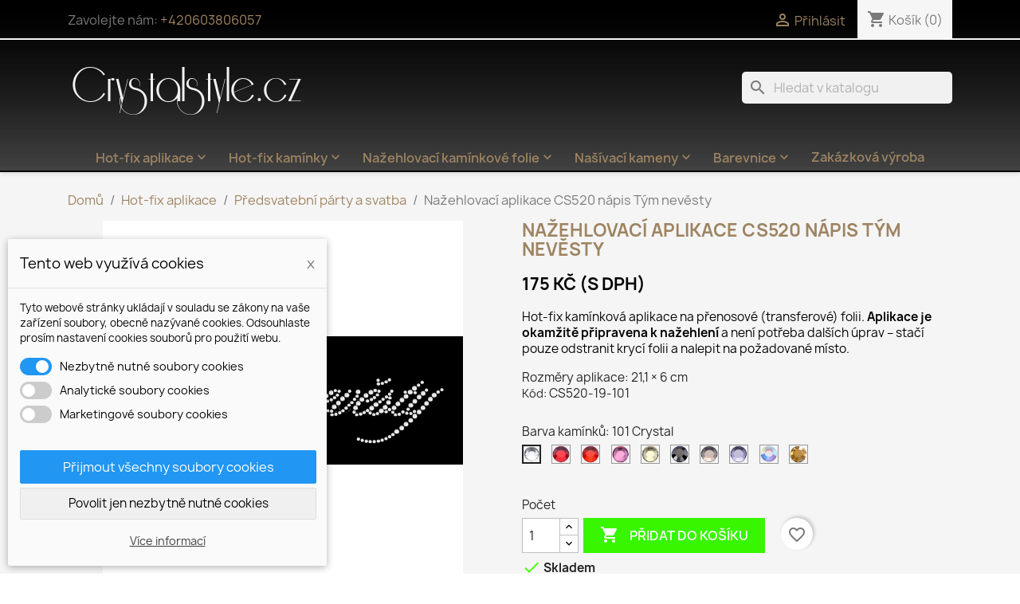

--- FILE ---
content_type: text/html; charset=utf-8
request_url: https://crystalstyle.cz/predsvatebni-party-a-svatba/1157-20374-nazehlovaci-aplikace-cs520-napis-tym-nevesty.html
body_size: 23884
content:
<!doctype html>
<html lang="cs-CZ">

  <head>
    
       
                 
        <!-- Google tag (gtag.js) -->
<script async src="https://www.googletagmanager.com/gtag/js?id=G-LZL6C5E8NG"></script>
<script>
  window.dataLayer = window.dataLayer || [];
  function gtag(){dataLayer.push(arguments);}
  gtag('js', new Date());

  gtag('config', 'G-LZL6C5E8NG');
</script>


  <meta charset="utf-8">


  <meta http-equiv="x-ua-compatible" content="ie=edge">



  <title>Nažehlovací aplikace CS520 nápis Tým nevěsty</title>
  
    
  
  <meta name="description" content="Crystalstyle.cz - nažehlovací kamínkové aplikace přímo od výrobce. Široká nabídka hot-fix kamínků a perel SKLADEM. Zakázková výroba od 1 kusu.">
  <meta name="keywords" content="">
        <link rel="canonical" href="https://crystalstyle.cz/predsvatebni-party-a-svatba/1157-nazehlovaci-aplikace-cs520-napis-tym-nevesty.html">
    
      
  
  
    <script type="application/ld+json">
  {
    "@context": "https://schema.org",
    "@type": "Organization",
    "name" : "Crystalstyle.cz ",
    "url" : "https://crystalstyle.cz/"
         ,"logo": {
        "@type": "ImageObject",
        "url":"https://crystalstyle.cz/img/logo-1676757279.jpg"
      }
      }
</script>

<script type="application/ld+json">
  {
    "@context": "https://schema.org",
    "@type": "WebPage",
    "isPartOf": {
      "@type": "WebSite",
      "url":  "https://crystalstyle.cz/",
      "name": "Crystalstyle.cz "
    },
    "name": "Nažehlovací aplikace CS520 nápis Tým nevěsty",
    "url":  "https://crystalstyle.cz/predsvatebni-party-a-svatba/1157-20374-nazehlovaci-aplikace-cs520-napis-tym-nevesty.html"
  }
</script>


  <script type="application/ld+json">
    {
      "@context": "https://schema.org",
      "@type": "BreadcrumbList",
      "itemListElement": [
                  {
            "@type": "ListItem",
            "position": 1,
            "name": "Domů",
            "item": "https://crystalstyle.cz/"
          },                  {
            "@type": "ListItem",
            "position": 2,
            "name": "Hot-fix aplikace",
            "item": "https://crystalstyle.cz/12-hot-fix-aplikace"
          },                  {
            "@type": "ListItem",
            "position": 3,
            "name": "Předsvatební párty a svatba",
            "item": "https://crystalstyle.cz/25-predsvatebni-party-a-svatba"
          },                  {
            "@type": "ListItem",
            "position": 4,
            "name": "Nažehlovací aplikace CS520 nápis Tým nevěsty",
            "item": "https://crystalstyle.cz/predsvatebni-party-a-svatba/1157-20374-nazehlovaci-aplikace-cs520-napis-tym-nevesty.html#/barva_kamenu-101_crystal"
          }              ]
    }
  </script>
  
  
  
  <script type="application/ld+json">
  {
    "@context": "https://schema.org/",
    "@type": "Product",
    "name": "Nažehlovací aplikace CS520 nápis Tým nevěsty",
    "description": "Crystalstyle.cz - nažehlovací kamínkové aplikace přímo od výrobce. Široká nabídka hot-fix kamínků a perel SKLADEM. Zakázková výroba od 1 kusu.",
    "category": "Předsvatební párty a svatba",
    "image" :"https://crystalstyle.cz/1832-home_default/nazehlovaci-aplikace-cs520-napis-tym-nevesty.jpg",    "sku": "CS520-19",
    "mpn": "CS520-19"
        ,
    "brand": {
      "@type": "Brand",
      "name": "Crystalstyle.cz "
    }
                ,
    "offers": {
      "@type": "Offer",
      "priceCurrency": "CZK",
      "name": "Nažehlovací aplikace CS520 nápis Tým nevěsty",
      "price": "175",
      "url": "https://crystalstyle.cz/predsvatebni-party-a-svatba/1157-20374-nazehlovaci-aplikace-cs520-napis-tym-nevesty.html#/25-barva_kamenu-101_crystal",
      "priceValidUntil": "2026-02-10",
              "image": ["https://crystalstyle.cz/1832-large_default/nazehlovaci-aplikace-cs520-napis-tym-nevesty.jpg"],
            "sku": "CS520-19",
      "mpn": "CS520-19",
                        "availability": "https://schema.org/InStock",
      "seller": {
        "@type": "Organization",
        "name": "Crystalstyle.cz "
      }
    }
      }
</script>

  
  
    
  

  
    <meta property="og:title" content="Nažehlovací aplikace CS520 nápis Tým nevěsty" />
    <meta property="og:description" content="Crystalstyle.cz - nažehlovací kamínkové aplikace přímo od výrobce. Široká nabídka hot-fix kamínků a perel SKLADEM. Zakázková výroba od 1 kusu." />
    <meta property="og:url" content="https://crystalstyle.cz/predsvatebni-party-a-svatba/1157-20374-nazehlovaci-aplikace-cs520-napis-tym-nevesty.html" />
    <meta property="og:site_name" content="Crystalstyle.cz " />
        



  <meta name="viewport" content="width=device-width, initial-scale=1">



  <link rel="icon" type="image/vnd.microsoft.icon" href="https://crystalstyle.cz/img/favicon.ico?1676757279">
  <link rel="shortcut icon" type="image/x-icon" href="https://crystalstyle.cz/img/favicon.ico?1676757279">



    <link rel="stylesheet" href="https://crystalstyle.cz/themes/classic/assets/cache/theme-46035610.css" type="text/css" media="all">




  

  <script type="text/javascript">
        var blockwishlistController = "https:\/\/crystalstyle.cz\/module\/blockwishlist\/action";
        var dm_cookie_html_banner = "<style>\n\n    input:checked + .dm_slider {\n      background-color: #2196F3;\n    }\n\n    input:focus + .dm_slider {\n      box-shadow: 0 0 1px #2196F3;\n    }\n\n    .dm-cookie-popup-accept-cookies, .dm-cookie-popup-accept-cookies-save-group {\n        background-color: #2196F3;\n        border:1px solid #2196F3;\n    }\n\n    .dm-cookie-popup-accept-cookies:hover {\n        background-color: #225c9f;\n    }\n\n    .dm-cookie-popup-accept-cookies-save-group:hover {\n        background-color: #225c9f;\n    }\n\n<\/style>\n\n<div id=\"dm-cookie-popup-container\">\n\n    <div class=\"dm-cookie-popup\" style=\"display: none;\">\n\n        <div class=\"dm-cookie-popup-inner\">\n            <div class=\"dm-cookie-popup-left\">\n                <div class=\"dm-cookie-popup-headline\">Tento web vyu\u017e\u00edv\u00e1 cookies<span><a href=\"#\" class=\"dm-cookie-popup-decline-cookies-cancel-screen\">x<\/a><\/span><\/div>\n                <div class=\"dm-cookie-popup-sub-headline\">Tyto webov\u00e9 str\u00e1nky ukl\u00e1daj\u00ed v souladu se z\u00e1kony na va\u0161e za\u0159\u00edzen\u00ed soubory, obecn\u011b naz\u00fdvan\u00e9 cookies. Odsouhlaste pros\u00edm nastaven\u00ed cookies soubor\u016f pro pou\u017eit\u00ed webu.<\/div>\n            <\/div>\n        <\/div>\n\n        <div class=\"dm-cookie-popup-lower\">\n            <ul class=\"dm_cookies_variant\">\n\n                <li class=\"dm_cookies_variant_item\">\n                    <span>\n                        <label class=\"switch\">\n                            <input type=\"checkbox\" name=\"dm_cookie_group_default\" id=\"dm_cookie_group_default\" class=\"noUniform\" checked=\"checked\" disabled \/>\n                            <span class=\"dm_slider round\"><\/span>\n                        <\/label>\n                        <span class=\"dm_title_group\">Nezbytn\u011b nutn\u00e9 soubory cookies<\/span>\n                    <\/span>\n                    <p class=\"dm_cookies_more_info\">\n                        Tyto soubory cookie jsou nezbytn\u00e9 pro provoz na\u0161ich slu\u017eeb a nelze je vypnout. Obvykle se nastavuj\u00ed pouze v reakci na va\u0161e akce, jako je nap\u0159\u00edklad vytvo\u0159en\u00ed \u00fa\u010dtu nebo ulo\u017een\u00ed seznamu p\u0159\u00e1n\u00ed na pozd\u011bji.\n                    <\/p>\n                <\/li>\n                \n                <li class=\"dm_cookies_variant_item\">\n                    <span>\n                        <label class=\"switch\">\n                            <input type=\"checkbox\" name=\"dm_cookie_group_1\" id=\"dm_cookie_group_1\" class=\"noUniform\"  \/>\n                            <span class=\"dm_slider round\"><\/span>\n                        <\/label>\n                        <span class=\"dm_title_group\">Analytick\u00e9 soubory cookies<\/span>\n                    <\/span>\n                    <p class=\"dm_cookies_more_info\">Tyto soubory cookie n\u00e1m umo\u017e\u0148uj\u00ed po\u010d\u00edtat n\u00e1v\u0161t\u011bvy a provoz, abychom m\u011bli p\u0159ehled o tom, kter\u00e9 str\u00e1nky jsou nejobl\u00edben\u011bj\u0161\u00ed a jak se na na\u0161em webu n\u00e1v\u0161t\u011bvn\u00edci pohybuj\u00ed. Ve\u0161ker\u00e9 informace, kter\u00e9 tyto soubory cookie shroma\u017e\u010fuj\u00ed, jsou agregovan\u00e9, a tedy anonymn\u00ed.<\/p>\n                <\/li>\n\n                <li class=\"dm_cookies_variant_item\">\n                    <span>\n                        <label class=\"switch\">\n                            <input type=\"checkbox\" name=\"dm_cookie_group_2\" id=\"dm_cookie_group_2\" class=\"noUniform\"  \/>\n                            <span class=\"dm_slider round\"><\/span>\n                        <\/label>\n                        <span class=\"dm_title_group\">Marketingov\u00e9 soubory cookies<\/span>\n                    <\/span>\n                    <p class=\"dm_cookies_more_info\">Kdy\u017e p\u0159ijmete marketingov\u00e9 soubory cookie, d\u00e1v\u00e1te n\u00e1m souhlas um\u00edstit do va\u0161eho za\u0159\u00edzen\u00ed soubory cookie, kter\u00e9 v\u00e1m poskytnou relevantn\u00ed obsah odpov\u00eddaj\u00edc\u00ed va\u0161im z\u00e1jm\u016fm. Tyto soubory cookie mohou b\u00fdt nastaveny n\u00e1mi nebo na\u0161imi reklamn\u00edmi partnery prost\u0159ednictv\u00edm na\u0161ich str\u00e1nek. Jejich \u00fa\u010delem je vytvo\u0159it profil va\u0161ich z\u00e1jm\u016f a zobrazovat v\u00e1m relevantn\u00ed obsah na na\u0161ich webov\u00fdch str\u00e1nk\u00e1ch i na webov\u00fdch str\u00e1nk\u00e1ch t\u0159et\u00edch stran.<\/p>\n                <\/li>\n\n            <\/ul>\n        <\/div>\n\n        <div class=\"dm-cookie-popup-cms-link\">\n                            <a href=\"https:\/\/crystalstyle.cz\/content\/26-vse-o-cookies\" class=\"cookie-a\">P\u0159ej\u00edt na str\u00e1nku Podrobn\u011b o cookies<\/a>\n                    <\/div>\n\n        <div class=\"dm-cookie-popup-right\">\n            <a href=\"#\" class=\"dm-cookie-popup-accept-cookies\">P\u0159ijmout v\u0161echny soubory cookies<\/a>\n            <a href=\"#\" class=\"dm-cookie-popup-accept-cookies-save-group\" style=\"display:none\">Ulo\u017eit nastaven\u00ed cookies soubor\u016f<\/a>\n            <a href=\"#\" class=\"dm-cookie-popup-decline-cookies\">Povolit jen nezbytn\u011b nutn\u00e9 cookies<\/a>\n            <a href=\"#\" class=\"dm-cookie-popup-learn-more\">V\u00edce informac\u00ed<\/a>\n        <\/div>\n\n    <\/div>\n<\/div>\n\n";
        var dm_cookies_base_url = "https:\/\/crystalstyle.cz\/";
        var dm_cookies_days_expires = 31;
        var dm_cookies_id_guest = 1245260;
        var dm_cookies_position = "bottomleft";
        var prestashop = {"cart":{"products":[],"totals":{"total":{"type":"total","label":"Celkem","amount":0,"value":"0\u00a0K\u010d"},"total_including_tax":{"type":"total","label":"Celkem (s DPH)","amount":0,"value":"0\u00a0K\u010d"},"total_excluding_tax":{"type":"total","label":"Celkem (bez DPH)","amount":0,"value":"0\u00a0K\u010d"}},"subtotals":{"products":{"type":"products","label":"Mezisou\u010det","amount":0,"value":"0\u00a0K\u010d"},"discounts":null,"shipping":{"type":"shipping","label":"Doru\u010den\u00ed","amount":0,"value":""},"tax":null},"products_count":0,"summary_string":"0 polo\u017eek","vouchers":{"allowed":0,"added":[]},"discounts":[],"minimalPurchase":0,"minimalPurchaseRequired":""},"currency":{"id":1,"name":"\u010cesk\u00e1 koruna","iso_code":"CZK","iso_code_num":"203","sign":"K\u010d"},"customer":{"lastname":null,"firstname":null,"email":null,"birthday":null,"newsletter":null,"newsletter_date_add":null,"optin":null,"website":null,"company":null,"siret":null,"ape":null,"is_logged":false,"gender":{"type":null,"name":null},"addresses":[]},"language":{"name":"\u010ce\u0161tina (Czech)","iso_code":"cs","locale":"cs-CZ","language_code":"cs-CZ","is_rtl":"0","date_format_lite":"d.m.Y","date_format_full":"d.m.Y H:i:s","id":1},"page":{"title":"","canonical":"https:\/\/crystalstyle.cz\/predsvatebni-party-a-svatba\/1157-nazehlovaci-aplikace-cs520-napis-tym-nevesty.html","meta":{"title":"Na\u017eehlovac\u00ed aplikace CS520 n\u00e1pis T\u00fdm nev\u011bsty","description":"Crystalstyle.cz - na\u017eehlovac\u00ed kam\u00ednkov\u00e9 aplikace p\u0159\u00edmo od v\u00fdrobce. \u0160irok\u00e1 nab\u00eddka hot-fix kam\u00ednk\u016f a perel SKLADEM. Zak\u00e1zkov\u00e1 v\u00fdroba od 1 kusu.","keywords":"","robots":"index"},"page_name":"product","body_classes":{"lang-cs":true,"lang-rtl":false,"country-CZ":true,"currency-CZK":true,"layout-full-width":true,"page-product":true,"tax-display-enabled":true,"page-customer-account":false,"product-id-1157":true,"product-Na\u017eehlovac\u00ed aplikace CS520 n\u00e1pis T\u00fdm nev\u011bsty":true,"product-id-category-25":true,"product-id-manufacturer-0":true,"product-id-supplier-0":true,"product-available-for-order":true},"admin_notifications":[],"password-policy":{"feedbacks":{"0":"Velmi slab\u00e9","1":"Slab\u00e9","2":"Pr\u016fm\u011brn\u00fd","3":"Siln\u00e9","4":"Velmi siln\u00e9","Straight rows of keys are easy to guess":"Skupiny stejn\u00fdch znak\u016f je velmi snadn\u00e9 uhodnout","Short keyboard patterns are easy to guess":"Kr\u00e1tk\u00e9 kombinace znak\u016f lze snadno uhodnout","Use a longer keyboard pattern with more turns":"Pou\u017eijte del\u0161\u00ed kombinace znak\u016f z r\u016fzn\u00fdch \u0159ad kl\u00e1vesnice","Repeats like \"aaa\" are easy to guess":"Opakov\u00e1n\u00ed p\u00edsmen jako \u201eaaa\u201c lze snadno uhodnout","Repeats like \"abcabcabc\" are only slightly harder to guess than \"abc\"":"Opakov\u00e1n\u00ed jako \u201eabcabcabc\u201c nen\u00ed o moc t\u011b\u017e\u0161\u00ed uhodnout ne\u017e \u201eabc\u201c","Sequences like abc or 6543 are easy to guess":"Sequences like \"abc\" or \"6543\" are easy to guess","Recent years are easy to guess":"P\u0159ede\u0161l\u00e9 roky se daj\u00ed lehce uhodnout","Dates are often easy to guess":"Datumy se daj\u00ed lehce uhodnout","This is a top-10 common password":"Toto je jedno z 10 nejpou\u017e\u00edvan\u011bj\u0161\u00edch hesel","This is a top-100 common password":"Toto je jedno ze 100 nejpou\u017e\u00edvan\u011bj\u0161\u00edch hesel","This is a very common password":"Toto je jedno z nejpou\u017e\u00edvan\u011bj\u0161\u00edch hesel","This is similar to a commonly used password":"Toto heslo je velmi podobn\u00e9 \u010dasto pou\u017e\u00edvan\u00e9mu heslu","A word by itself is easy to guess":"Slovo samo o sob\u011b je snadn\u00e9 uhodnout","Names and surnames by themselves are easy to guess":"Jm\u00e9na a p\u0159\u00edjmen\u00ed jdou snadno uhodnout","Common names and surnames are easy to guess":"B\u011b\u017en\u00e1 jm\u00e9na a p\u0159\u00edjmen\u00ed se daj\u00ed lehce uhodnout","Use a few words, avoid common phrases":"Pou\u017eijte n\u011bkolik slov a vyhn\u011bte se b\u011b\u017en\u00fdm fr\u00e1z\u00edm","No need for symbols, digits, or uppercase letters":"Nen\u00ed t\u0159eba pou\u017e\u00edvat symboly, \u010d\u00edsla nebo velk\u00e1 p\u00edsmena","Avoid repeated words and characters":"Vyhn\u011bte se opakov\u00e1n\u00ed slov a znak\u016f","Avoid sequences":"Vyhn\u011bte se sekvenc\u00edm znak\u016f","Avoid recent years":"Vyhn\u011bte se posledn\u00edm rok\u016fm","Avoid years that are associated with you":"Vyhn\u011bte se rok\u016fm, kter\u00e9 jsou s v\u00e1mi spojen\u00e9","Avoid dates and years that are associated with you":"Vyhn\u011bte se dat\u016fm a rok\u016fm, kter\u00e9 jsou s v\u00e1mi spojen\u00e9","Capitalization doesn't help very much":"Velk\u00e1 p\u00edsmena nemaj\u00ed skoro v\u00fdznam","All-uppercase is almost as easy to guess as all-lowercase":"V\u0161echna velk\u00e1 p\u00edsmena jdou uhodnout stejn\u011b snadno jako v\u0161echna mal\u00e1","Reversed words aren't much harder to guess":"Slova psan\u00e1 pozp\u00e1tku nen\u00ed o moc t\u011b\u017e\u0161\u00ed uhodnout","Predictable substitutions like '@' instead of 'a' don't help very much":"Predictable substitutions like \"@\" instead of \"a\" don't help very much","Add another word or two. Uncommon words are better.":"P\u0159idejte dal\u0161\u00ed slovo nebo dv\u011b. Lep\u0161\u00ed jsou neobvykl\u00e1 slova."}}},"shop":{"name":"Crystalstyle.cz ","logo":"https:\/\/crystalstyle.cz\/img\/logo-1676757279.jpg","stores_icon":"https:\/\/crystalstyle.cz\/img\/logo_stores.png","favicon":"https:\/\/crystalstyle.cz\/img\/favicon.ico"},"core_js_public_path":"\/themes\/","urls":{"base_url":"https:\/\/crystalstyle.cz\/","current_url":"https:\/\/crystalstyle.cz\/predsvatebni-party-a-svatba\/1157-20374-nazehlovaci-aplikace-cs520-napis-tym-nevesty.html","shop_domain_url":"https:\/\/crystalstyle.cz","img_ps_url":"https:\/\/crystalstyle.cz\/img\/","img_cat_url":"https:\/\/crystalstyle.cz\/img\/c\/","img_lang_url":"https:\/\/crystalstyle.cz\/img\/l\/","img_prod_url":"https:\/\/crystalstyle.cz\/img\/p\/","img_manu_url":"https:\/\/crystalstyle.cz\/img\/m\/","img_sup_url":"https:\/\/crystalstyle.cz\/img\/su\/","img_ship_url":"https:\/\/crystalstyle.cz\/img\/s\/","img_store_url":"https:\/\/crystalstyle.cz\/img\/st\/","img_col_url":"https:\/\/crystalstyle.cz\/img\/co\/","img_url":"https:\/\/crystalstyle.cz\/themes\/classic\/assets\/img\/","css_url":"https:\/\/crystalstyle.cz\/themes\/classic\/assets\/css\/","js_url":"https:\/\/crystalstyle.cz\/themes\/classic\/assets\/js\/","pic_url":"https:\/\/crystalstyle.cz\/upload\/","theme_assets":"https:\/\/crystalstyle.cz\/themes\/classic\/assets\/","pages":{"address":"https:\/\/crystalstyle.cz\/adresa","addresses":"https:\/\/crystalstyle.cz\/adresy","authentication":"https:\/\/crystalstyle.cz\/p\u0159ihl\u00e1sit","manufacturer":"https:\/\/crystalstyle.cz\/brands","cart":"https:\/\/crystalstyle.cz\/kosik","category":"https:\/\/crystalstyle.cz\/index.php?controller=category","cms":"https:\/\/crystalstyle.cz\/index.php?controller=cms","contact":"https:\/\/crystalstyle.cz\/napiste-nam","discount":"https:\/\/crystalstyle.cz\/sleva","guest_tracking":"https:\/\/crystalstyle.cz\/sledovani-objednavky-navstevnika","history":"https:\/\/crystalstyle.cz\/historie-objednavek","identity":"https:\/\/crystalstyle.cz\/osobni-udaje","index":"https:\/\/crystalstyle.cz\/","my_account":"https:\/\/crystalstyle.cz\/muj-ucet","order_confirmation":"https:\/\/crystalstyle.cz\/potvrzeni-objednavky","order_detail":"https:\/\/crystalstyle.cz\/index.php?controller=order-detail","order_follow":"https:\/\/crystalstyle.cz\/sledovani-objednavky","order":"https:\/\/crystalstyle.cz\/objednavka","order_return":"https:\/\/crystalstyle.cz\/index.php?controller=order-return","order_slip":"https:\/\/crystalstyle.cz\/dobropis","pagenotfound":"https:\/\/crystalstyle.cz\/stranka-nenalezena","password":"https:\/\/crystalstyle.cz\/obnova-hesla","pdf_invoice":"https:\/\/crystalstyle.cz\/index.php?controller=pdf-invoice","pdf_order_return":"https:\/\/crystalstyle.cz\/index.php?controller=pdf-order-return","pdf_order_slip":"https:\/\/crystalstyle.cz\/index.php?controller=pdf-order-slip","prices_drop":"https:\/\/crystalstyle.cz\/slevy","product":"https:\/\/crystalstyle.cz\/index.php?controller=product","registration":"https:\/\/crystalstyle.cz\/registrace","search":"https:\/\/crystalstyle.cz\/vyhledavani","sitemap":"https:\/\/crystalstyle.cz\/mapa str\u00e1nek","stores":"https:\/\/crystalstyle.cz\/prodejny","supplier":"https:\/\/crystalstyle.cz\/dodavatele","brands":"https:\/\/crystalstyle.cz\/brands","register":"https:\/\/crystalstyle.cz\/registrace","order_login":"https:\/\/crystalstyle.cz\/objednavka?login=1"},"alternative_langs":[],"actions":{"logout":"https:\/\/crystalstyle.cz\/?mylogout="},"no_picture_image":{"bySize":{"small_default":{"url":"https:\/\/crystalstyle.cz\/img\/p\/cs-default-small_default.jpg","width":98,"height":98},"cart_default":{"url":"https:\/\/crystalstyle.cz\/img\/p\/cs-default-cart_default.jpg","width":125,"height":125},"home_default":{"url":"https:\/\/crystalstyle.cz\/img\/p\/cs-default-home_default.jpg","width":250,"height":250},"medium_default":{"url":"https:\/\/crystalstyle.cz\/img\/p\/cs-default-medium_default.jpg","width":452,"height":452},"large_default":{"url":"https:\/\/crystalstyle.cz\/img\/p\/cs-default-large_default.jpg","width":800,"height":800}},"small":{"url":"https:\/\/crystalstyle.cz\/img\/p\/cs-default-small_default.jpg","width":98,"height":98},"medium":{"url":"https:\/\/crystalstyle.cz\/img\/p\/cs-default-home_default.jpg","width":250,"height":250},"large":{"url":"https:\/\/crystalstyle.cz\/img\/p\/cs-default-large_default.jpg","width":800,"height":800},"legend":""}},"configuration":{"display_taxes_label":true,"display_prices_tax_incl":true,"is_catalog":false,"show_prices":true,"opt_in":{"partner":false},"quantity_discount":{"type":"discount","label":"Jednotkov\u00e1 sleva"},"voucher_enabled":0,"return_enabled":0},"field_required":[],"breadcrumb":{"links":[{"title":"Dom\u016f","url":"https:\/\/crystalstyle.cz\/"},{"title":"Hot-fix aplikace","url":"https:\/\/crystalstyle.cz\/12-hot-fix-aplikace"},{"title":"P\u0159edsvatebn\u00ed p\u00e1rty a svatba","url":"https:\/\/crystalstyle.cz\/25-predsvatebni-party-a-svatba"},{"title":"Na\u017eehlovac\u00ed aplikace CS520 n\u00e1pis T\u00fdm nev\u011bsty","url":"https:\/\/crystalstyle.cz\/predsvatebni-party-a-svatba\/1157-20374-nazehlovaci-aplikace-cs520-napis-tym-nevesty.html#\/barva_kamenu-101_crystal"}],"count":4},"link":{"protocol_link":"https:\/\/","protocol_content":"https:\/\/"},"time":1769400238,"static_token":"ec8f20c4e94e7fad92ff667b7b430e6e","token":"c33830043d6e2def7a71acca5beefb86","debug":false};
        var productsAlreadyTagged = [];
        var psr_icon_color = "#000000";
        var removeFromWishlistUrl = "https:\/\/crystalstyle.cz\/module\/blockwishlist\/action?action=deleteProductFromWishlist";
        var wishlistAddProductToCartUrl = "https:\/\/crystalstyle.cz\/module\/blockwishlist\/action?action=addProductToCart";
        var wishlistUrl = "https:\/\/crystalstyle.cz\/module\/blockwishlist\/view";
      </script>



  <script>

(function(w,d,s,l,i){w[l]=w[l]||[];w[l].push({'gtm.start':
new Date().getTime(),event:'gtm.js'});var f=d.getElementsByTagName(s)[0],
j=d.createElement(s),dl=l!='dataLayer'?'&l='+l:'';j.async=true;j.src=
'https://www.googletagmanager.com/gtm.js?id='+i+dl;f.parentNode.insertBefore(j,f);
})(window,document,'script','dataLayer','GTM-TWPNTP4B'); //'GTM-NFGTVS8'

</script>



    
  <meta property="og:type" content="product">
      <meta property="og:image" content="https://crystalstyle.cz/1832-large_default/nazehlovaci-aplikace-cs520-napis-tym-nevesty.jpg">
  
      <meta property="product:pretax_price:amount" content="144.628099">
    <meta property="product:pretax_price:currency" content="CZK">
    <meta property="product:price:amount" content="175">
    <meta property="product:price:currency" content="CZK">
    
  </head>

  <body id="product" class="lang-cs country-cz currency-czk layout-full-width page-product tax-display-enabled product-id-1157 product-nazehlovaci-aplikace-cs520-napis-tym-nevesty product-id-category-25 product-id-manufacturer-0 product-id-supplier-0 product-available-for-order">

    
      <noscript>
<iframe src="https://www.googletagmanager.com/ns.html?id=GTM-TWPNTP4B"
height="0" width="0" style="display:none;visibility:hidden">
</iframe>
</noscript>
<!-- End Google Tag Manager (noscript) -->
    

    <main>
      
              

      <header id="header">
        
          
  <div class="header-banner">
    
  </div>



  <nav class="header-nav">
    <div class="container">
      <div class="row">
        <div class="hidden-sm-down">
          <div class="col-md-5 col-xs-12">
            <div id="_desktop_contact_link">
  <div id="contact-link">
                Zavolejte nám: <a href='tel:+420603806057'>+420603806057</a>
      </div>
</div>

          </div>
          <div class="col-md-7 right-nav">
              <div id="_desktop_user_info">
  <div class="user-info">
          <a
        href="https://crystalstyle.cz/přihlásit?back=https%3A%2F%2Fcrystalstyle.cz%2Fpredsvatebni-party-a-svatba%2F1157-20374-nazehlovaci-aplikace-cs520-napis-tym-nevesty.html"
        title="Přihlášení k vašemu zákaznickému účtu"
        rel="nofollow"
      >
        <i class="material-icons">&#xE7FF;</i>
        <span class="hidden-sm-down">Přihlásit</span>
      </a>
      </div>
</div>
<div id="_desktop_cart">
  <div class="blockcart cart-preview inactive" data-refresh-url="//crystalstyle.cz/module/ps_shoppingcart/ajax">
    <div class="header">
              <i class="material-icons shopping-cart" aria-hidden="true">shopping_cart</i>
        <span class="hidden-sm-down">Košík</span>
        <span class="cart-products-count">(0)</span>
          </div>
  </div>
</div>

          </div>
        </div>
        <div class="hidden-md-up text-sm-center mobile">
         <div class="float-xs-left" id="menu-icon">
            
          </div>
          <div class="float-xs-right" id="_mobile_cart"></div>
          <div class="float-xs-right" id="_mobile_user_info"></div>
          <div class="top-logo" id="_mobile_logo"></div>
          <div class="clearfix"></div>
        </div>
      </div>
    </div>
  </nav>



  <div class="header-top">
    <div class="container">
       <div class="row">
        <div class="col-md-6 hidden-sm-down" id="_desktop_logo">
                                    
  <a href="https://crystalstyle.cz/">
    <img
      class="logo img-fluid"
      src="https://crystalstyle.cz/img/logo-1676757279.jpg"
      alt="Crystalstyle.cz "
      width="300"
      height="80">
  </a>

                              </div>
        <div class="header-top-right col-md-6 col-sm-12 position-static">
          <div id="search_widget" class="search-widgets" data-search-controller-url="//crystalstyle.cz/vyhledavani">
  <form method="get" action="//crystalstyle.cz/vyhledavani">
    <input type="hidden" name="controller" value="search">
    <i class="material-icons search" aria-hidden="true">search</i>
    <input type="text" name="s" value="" placeholder="Hledat v katalogu" aria-label="Vyhledávání">
    <i class="material-icons clear" aria-hidden="true">clear</i>
  </form>
</div>
        

<div class="menu-main-wrapper">
                
                      <div id="mobile_bonmm_0" class="bonmm-mobile d-block d-sm-none hidden-sm-up" data-id="0" data-bonmm-mobile="576">
          <div class="bonmm-mobile-button">
            <div class="burger-lines">
              <span></span><span></span><span></span>
            </div>
          </div>
        </div>
            </div>
 
        </div>
      </div>
      <div id="mobile_top_menu_wrapper" class="row hidden-md-up" style="display:none;">
        <div class="js-top-menu mobile" id="_mobile_top_menu"></div>
        <div class="js-top-menu-bottom">
          <div id="_mobile_currency_selector"></div>
          <div id="_mobile_language_selector"></div>
          <div id="_mobile_contact_link"></div>
        </div>
      </div>
    </div>
  </div>
                    
      <style>
        #desktop_bonmm_0  {
                        }

        #top-menu-0[data-bonmm-depth="0"] > li > a, .bonmm-title, .bonmm-mobile-button {
                                }

        #top-menu-0[data-bonmm-depth="0"] .collapse-icons i {
                      color: #9e8462;
                  }

        .bonmmenu .dropdown-submenu,
        #top-menu-0[data-bonmm-depth="0"] > li > a {
          text-transform: unset;
        }

        #desktop_bonmm_0 .burger-lines span, 
        #mobile_bonmm_0 .burger-lines span {
                  background-color: #3a3a3a;
                }

        #desktop_bonmm_0 .bonmm-title:hover .burger-lines span {
                  background-color: #9e8462;
                }

        #desktop_bonmm_0 .bonmm-title:hover span {
                  color: #9e8462;
                }

        #top-menu-0[data-bonmm-depth="0"] > li > a:hover {
                  color: #9e8462;
                }

        #top-menu-0 .bonmm-top-menu a.dropdown-submenu:hover {
                  color: #9e8462;
                }

        #top-menu-0 .popover  {
                }

        #top-menu-0 .bonmm-top-menu a.dropdown-submenu {
                  color: black;
                                }

        #top-menu-0 .bonmm-top-menu a:not(.dropdown-submenu) {
                          color: black;
                }

        #top-menu-0 .bonmm-top-menu a:hover {
                  color: #9e8462;
                }

        #top-menu-0 .bonmm-top-menu[data-bonmm-depth="2"] a {
                }

        @media (max-width: 1200px) {
                  }

        #mobile_bonmm_0  .bonmm-top-menu {
                  background-color: white;
                }
        
        #mobile_bonmm_0  #mobile_top_menu_wrapper {
          background: inherit;
        }

        #mobile_bonmm_0  .bonmm-top-menu li a, 
        #mobile_bonmm_0  .bonmm-top-menu li a.dropdown-submenu,
        #mobile_bonmm_0  .bonmm-top-menu li a:not(.dropdown-submenu) {
                  color: #3a3a3a;
                }

        /* hover effects */
         
          .bonmmenu>.bonmm-top-menu>li>a:after {
             
              background: #9e8462;
                        content: "";
            left: 0;
            position: absolute;
            right: 0;
            top: 100%;
            height: 3px;
            -webkit-transform: scaleX(0);
            transform: scaleX(0);
            transition: all .3s linear;
          }

          .bonmmenu>.bonmm-top-menu>li>a:hover:after {
            -webkit-transform: scaleX(1);
            transform: scaleX(1);
            width: 100%;
          }

          .bonmmenu>.bonmm-top-menu>li>a.nav-arrows:after {
              width: calc(100% - 24px);
          }

              </style>
      

<div class="menu-main-wrapper">
                            

                <div
          class="bonmmenu direction-horizontal sub-direction-horizontal popup_full_width d-none d-block d-sm-block hidden-xs-down" id="desktop_bonmm_0">
                    
                                    <ul
                class="bonmm-top-menu center_alignment container  vertical-hidden "
                 id="top-menu-0"                                 data-bonmm-depth="0">
                                <li class="category  width-col-3 popover_type_1 collapse_sub"
                  id="category-12">
                                                            <a
                      class="dropdown-item nav-arrows "
                      href="https://crystalstyle.cz/12-hot-fix-aplikace" data-bonmm-depth="0"
                      >

                                                                                        Hot-fix aplikace
                                                                      <span class="float-xs-right   d-block  d-sm-none hidden-sm-up">
                          <span data-target="#top_sub_menu_36911" data-toggle="collapse" class="navbar-toggler collapse-icons">
                            <i class="material-icons add">&#xE313;</i>
                          </span>
                        </span>
                                                  <span data-target="#top_sub_menu_36911" data-toggle="collapse" class="collapse-icons desktop">
                            <i class="material-icons add">&#xE313;</i>
                          </span>
                                                                  </a>
                                        <div  class="popover sub-menu collapse" bonmm-data-popup-width="popup_full_width"
                                                id="top_sub_menu_36911" data-bonmm-mobile="576" 
                        >

                                                  <div class="container">
                                                    
                                    <ul
                class="bonmm-top-menu"
                                bonmm-data-submenu-width="submenu_container_width"                 data-bonmm-depth="1">
                                <li class="category  collapse_sub"
                  id="category-13">
                                                            <a
                      class="dropdown-item dropdown-submenu   "
                      href="https://crystalstyle.cz/13-abstrakt" data-bonmm-depth="1"
                      >

                                                                                        Abstrakt
                                          </a>
                                      </li>
                                <li class="category  collapse_sub"
                  id="category-66">
                                                            <a
                      class="dropdown-item dropdown-submenu   "
                      href="https://crystalstyle.cz/66-auto-moto" data-bonmm-depth="1"
                      >

                                                                                        Auto-moto-aero
                                          </a>
                                      </li>
                                <li class="category  collapse_sub"
                  id="category-14">
                                                            <a
                      class="dropdown-item dropdown-submenu   "
                      href="https://crystalstyle.cz/14-cisla" data-bonmm-depth="1"
                      >

                                                                                        Čísla
                                          </a>
                                      </li>
                                <li class="category  collapse_sub"
                  id="category-15">
                                                            <a
                      class="dropdown-item dropdown-submenu   "
                      href="https://crystalstyle.cz/15-detske-motivy" data-bonmm-depth="1"
                      >

                                                                                        Dětské motivy
                                          </a>
                                      </li>
                                <li class="category  collapse_sub"
                  id="category-16">
                                                            <a
                      class="dropdown-item dropdown-submenu   "
                      href="https://crystalstyle.cz/16-hvezdy" data-bonmm-depth="1"
                      >

                                                                                        Hvězdy
                                          </a>
                                      </li>
                                <li class="category  collapse_sub"
                  id="category-17">
                                                            <a
                      class="dropdown-item dropdown-submenu   "
                      href="https://crystalstyle.cz/17-kone-a-jezdectvi" data-bonmm-depth="1"
                      >

                                                                                        Koně a jezdectví
                                          </a>
                                      </li>
                                <li class="category  collapse_sub"
                  id="category-18">
                                                            <a
                      class="dropdown-item dropdown-submenu   "
                      href="https://crystalstyle.cz/18-krasobrusleni" data-bonmm-depth="1"
                      >

                                                                                        Krasobruslení a hokej
                                          </a>
                                      </li>
                                <li class="category  collapse_sub"
                  id="category-19">
                                                            <a
                      class="dropdown-item dropdown-submenu   "
                      href="https://crystalstyle.cz/19-kvetiny-a-rostliny" data-bonmm-depth="1"
                      >

                                                                                        Květiny a rostliny
                                          </a>
                                      </li>
                                <li class="category  collapse_sub"
                  id="category-20">
                                                            <a
                      class="dropdown-item dropdown-submenu   "
                      href="https://crystalstyle.cz/20-lebky" data-bonmm-depth="1"
                      >

                                                                                        Lebky
                                          </a>
                                      </li>
                                <li class="category  collapse_sub"
                  id="category-148">
                                                            <a
                      class="dropdown-item dropdown-submenu   "
                      href="https://crystalstyle.cz/148-mandaly" data-bonmm-depth="1"
                      >

                                                                                        Mandaly
                                          </a>
                                      </li>
                                <li class="category  collapse_sub"
                  id="category-131">
                                                            <a
                      class="dropdown-item dropdown-submenu   "
                      href="https://crystalstyle.cz/131-monogramy" data-bonmm-depth="1"
                      >

                                                                                        Monogramy
                                          </a>
                                      </li>
                                <li class="category  collapse_sub"
                  id="category-21">
                                                            <a
                      class="dropdown-item dropdown-submenu   "
                      href="https://crystalstyle.cz/21-motyli" data-bonmm-depth="1"
                      >

                                                                                        Motýli
                                          </a>
                                      </li>
                                <li class="category  collapse_sub"
                  id="category-22">
                                                            <a
                      class="dropdown-item dropdown-submenu   "
                      href="https://crystalstyle.cz/22-napisy" data-bonmm-depth="1"
                      >

                                                                                        Nápisy
                                          </a>
                                      </li>
                                <li class="category  collapse_sub"
                  id="category-23">
                                                            <a
                      class="dropdown-item dropdown-submenu   "
                      href="https://crystalstyle.cz/23-ozdobne-pasy" data-bonmm-depth="1"
                      >

                                                                                        Ozdobné pásy
                                          </a>
                                      </li>
                                <li class="category  collapse_sub"
                  id="category-24">
                                                            <a
                      class="dropdown-item dropdown-submenu   "
                      href="https://crystalstyle.cz/24-pisma" data-bonmm-depth="1"
                      >

                                                                                        Písma
                                          </a>
                                      </li>
                                <li class="category  collapse_sub"
                  id="category-25">
                                                            <a
                      class="dropdown-item dropdown-submenu   "
                      href="https://crystalstyle.cz/25-predsvatebni-party-a-svatba" data-bonmm-depth="1"
                      >

                                                                                        Předsvatební párty a svatba
                                          </a>
                                      </li>
                                <li class="category  collapse_sub"
                  id="category-26">
                                                            <a
                      class="dropdown-item dropdown-submenu   "
                      href="https://crystalstyle.cz/26-sport-a-volny-cas" data-bonmm-depth="1"
                      >

                                                                                        Sport a volný čas
                                          </a>
                                      </li>
                                <li class="category  collapse_sub"
                  id="category-27">
                                                            <a
                      class="dropdown-item dropdown-submenu   "
                      href="https://crystalstyle.cz/27-srdce" data-bonmm-depth="1"
                      >

                                                                                        Srdce
                                          </a>
                                      </li>
                                <li class="category  collapse_sub"
                  id="category-28">
                                                            <a
                      class="dropdown-item dropdown-submenu   "
                      href="https://crystalstyle.cz/28-symboly" data-bonmm-depth="1"
                      >

                                                                                        Symboly
                                          </a>
                                      </li>
                                <li class="category  collapse_sub"
                  id="category-29">
                                                            <a
                      class="dropdown-item dropdown-submenu   "
                      href="https://crystalstyle.cz/29-vlajky" data-bonmm-depth="1"
                      >

                                                                                        Vlajky
                                          </a>
                                      </li>
                                <li class="category  collapse_sub"
                  id="category-144">
                                                            <a
                      class="dropdown-item dropdown-submenu   "
                      href="https://crystalstyle.cz/144-vystrihy" data-bonmm-depth="1"
                      >

                                                                                        Výstřihy
                                          </a>
                                      </li>
                                <li class="category  collapse_sub"
                  id="category-30">
                                                            <a
                      class="dropdown-item dropdown-submenu   "
                      href="https://crystalstyle.cz/30-zima-a-vanoce" data-bonmm-depth="1"
                      >

                                                                                        Zima a vánoce
                                          </a>
                                      </li>
                                <li class="category  collapse_sub"
                  id="category-31">
                                                            <a
                      class="dropdown-item dropdown-submenu   "
                      href="https://crystalstyle.cz/31-znameni" data-bonmm-depth="1"
                      >

                                                                                        Znamení
                                          </a>
                                      </li>
                                <li class="category  collapse_sub"
                  id="category-32">
                                                            <a
                      class="dropdown-item dropdown-submenu   "
                      href="https://crystalstyle.cz/32-zvirata" data-bonmm-depth="1"
                      >

                                                                                        Zvířata
                                          </a>
                                      </li>
                                                                              </ul>
                              
                                                                                                                                    <div class="bonmm-products-wrapper row">                                  <div class="product-wrapper col-xs-4 col-4 col-lg-3">
                                    <div class="bonmm-product-item">
                                      <a  href="https://crystalstyle.cz/hot-fix-aplikace/1514-nazehlovaci-aplikace-cs635-czech-team.html" class="bonmm-image-wrapper">
                                        <img class="img-responsive"
                                          src="https://crystalstyle.cz/2524-home_default/nazehlovaci-aplikace-cs635-czech-team.jpg"
                                          alt="Hot-fix nažehlovací motiv z kamínků czech team"
                                          data-full-size-image-url="https://crystalstyle.cz/2524-large_default/nazehlovaci-aplikace-cs635-czech-team.jpg" />
                                      </a>
                                      <div class="bonmm-item-description">
                                        <p class="bonmm-prod-brand"></p>
                                        <span class="bonmm-prod-review"></span>
                                        <a  href="https://crystalstyle.cz/hot-fix-aplikace/1514-nazehlovaci-aplikace-cs635-czech-team.html" class="name">Nažehlovací aplikace CS635 Czech Team</a>
                                        <div class="product-price-and-shipping">
                                          <div class="current-price">
                                            <span itemprop="price"
                                              class="price ">159 Kč</span>
                                                                                      </div>
                                        </div>
                                      </div>
                                    </div>
                                  </div>                                  <div class="product-wrapper col-xs-4 col-4 col-lg-3">
                                    <div class="bonmm-product-item">
                                      <a  href="https://crystalstyle.cz/hot-fix-aplikace/1485-26288-nazehlovaci-aplikace-cs609-snehova-vlocka.html#/25-barva_kamenu-101_crystal" class="bonmm-image-wrapper">
                                        <img class="img-responsive"
                                          src="https://crystalstyle.cz/2472-home_default/nazehlovaci-aplikace-cs609-snehova-vlocka.jpg"
                                          alt=""
                                          data-full-size-image-url="https://crystalstyle.cz/2472-large_default/nazehlovaci-aplikace-cs609-snehova-vlocka.jpg" />
                                      </a>
                                      <div class="bonmm-item-description">
                                        <p class="bonmm-prod-brand"></p>
                                        <span class="bonmm-prod-review"></span>
                                        <a  href="https://crystalstyle.cz/hot-fix-aplikace/1485-26288-nazehlovaci-aplikace-cs609-snehova-vlocka.html#/25-barva_kamenu-101_crystal" class="name">Nažehlovací aplikace CS609 sněhová vločka</a>
                                        <div class="product-price-and-shipping">
                                          <div class="current-price">
                                            <span itemprop="price"
                                              class="price ">75 Kč</span>
                                                                                      </div>
                                        </div>
                                      </div>
                                    </div>
                                  </div>                                  <div class="product-wrapper col-xs-4 col-4 col-lg-3">
                                    <div class="bonmm-product-item">
                                      <a  href="https://crystalstyle.cz/kone-a-jezdectvi/127-2056-nazehlovaci-aplikace-cs126-kun.html#/25-barva_kamenu-101_crystal" class="bonmm-image-wrapper">
                                        <img class="img-responsive"
                                          src="https://crystalstyle.cz/338-home_default/nazehlovaci-aplikace-cs126-kun.jpg"
                                          alt="Nažehlovací aplikace CS126 kůň"
                                          data-full-size-image-url="https://crystalstyle.cz/338-large_default/nazehlovaci-aplikace-cs126-kun.jpg" />
                                      </a>
                                      <div class="bonmm-item-description">
                                        <p class="bonmm-prod-brand"></p>
                                        <span class="bonmm-prod-review"></span>
                                        <a  href="https://crystalstyle.cz/kone-a-jezdectvi/127-2056-nazehlovaci-aplikace-cs126-kun.html#/25-barva_kamenu-101_crystal" class="name">Nažehlovací aplikace CS126 kůň</a>
                                        <div class="product-price-and-shipping">
                                          <div class="current-price">
                                            <span itemprop="price"
                                              class="price ">259 Kč</span>
                                                                                      </div>
                                        </div>
                                      </div>
                                    </div>
                                  </div>                                  <div class="product-wrapper col-xs-4 col-4 col-lg-3">
                                    <div class="bonmm-product-item">
                                      <a  href="https://crystalstyle.cz/hot-fix-aplikace/1650-30031-nazehlovaci-aplikace-cs725-korunka.html#/25-barva_kamenu-101_crystal" class="bonmm-image-wrapper">
                                        <img class="img-responsive"
                                          src="https://crystalstyle.cz/2704-home_default/nazehlovaci-aplikace-cs725-korunka.jpg"
                                          alt="Hot-fix nažehlovací motiv z kamínků korunka"
                                          data-full-size-image-url="https://crystalstyle.cz/2704-large_default/nazehlovaci-aplikace-cs725-korunka.jpg" />
                                      </a>
                                      <div class="bonmm-item-description">
                                        <p class="bonmm-prod-brand"></p>
                                        <span class="bonmm-prod-review"></span>
                                        <a  href="https://crystalstyle.cz/hot-fix-aplikace/1650-30031-nazehlovaci-aplikace-cs725-korunka.html#/25-barva_kamenu-101_crystal" class="name">Nažehlovací aplikace CS725 korunka</a>
                                        <div class="product-price-and-shipping">
                                          <div class="current-price">
                                            <span itemprop="price"
                                              class="price ">43 Kč</span>
                                                                                      </div>
                                        </div>
                                      </div>
                                    </div>
                                  </div></div></div>                                        </li>
                                <li class="category  width-col-4 popover_type_1 collapse_sub"
                  id="category-40">
                                                            <a
                      class="dropdown-item nav-arrows "
                      href="https://crystalstyle.cz/40-hot-fix-kaminky" data-bonmm-depth="0"
                      >

                                                                                        Hot-fix kamínky
                                                                      <span class="float-xs-right   d-block  d-sm-none hidden-sm-up">
                          <span data-target="#top_sub_menu_86561" data-toggle="collapse" class="navbar-toggler collapse-icons">
                            <i class="material-icons add">&#xE313;</i>
                          </span>
                        </span>
                                                  <span data-target="#top_sub_menu_86561" data-toggle="collapse" class="collapse-icons desktop">
                            <i class="material-icons add">&#xE313;</i>
                          </span>
                                                                  </a>
                                        <div  class="popover sub-menu collapse" bonmm-data-popup-width="popup_full_width"
                                                id="top_sub_menu_86561" data-bonmm-mobile="576" 
                        >

                                                  <div class="container">
                                                    
                                    <ul
                class="bonmm-top-menu"
                                bonmm-data-submenu-width="submenu_container_width"                 data-bonmm-depth="1">
                                <li class="category  collapse_sub"
                  id="category-35">
                                                            <a
                      class="dropdown-item dropdown-submenu  nav-arrows "
                      href="https://crystalstyle.cz/35-polobrousene-kaminky-2cut" data-bonmm-depth="1"
                      >

                                                                                        Polobroušené kamínky 2CUT
                                                                      <span class="float-xs-right   d-block  d-sm-none hidden-sm-up">
                          <span data-target="#top_sub_menu_96987" data-toggle="collapse" class="navbar-toggler collapse-icons">
                            <i class="material-icons add">&#xE313;</i>
                          </span>
                        </span>
                                                  <span data-target="#top_sub_menu_96987" data-toggle="collapse" class="collapse-icons desktop">
                            <i class="material-icons add">&#xE313;</i>
                          </span>
                                                                  </a>
                                        <div                            class="collapse"
                                                id="top_sub_menu_96987" data-bonmm-mobile="576" 
                        >

                                                  
                                    <ul
                class="bonmm-top-menu"
                                                data-bonmm-depth="2">
                                <li class="category  collapse_sub"
                  id="category-41">
                                                            <a
                      class="dropdown-item  "
                      href="https://crystalstyle.cz/41-velikost-ss6" data-bonmm-depth="2"
                      >

                                                                                        velikost SS6
                                          </a>
                                      </li>
                                <li class="category  collapse_sub"
                  id="category-42">
                                                            <a
                      class="dropdown-item  "
                      href="https://crystalstyle.cz/42-velikost-ss10" data-bonmm-depth="2"
                      >

                                                                                        velikost SS10
                                          </a>
                                      </li>
                                <li class="category  collapse_sub"
                  id="category-43">
                                                            <a
                      class="dropdown-item  "
                      href="https://crystalstyle.cz/43-velikost-ss16" data-bonmm-depth="2"
                      >

                                                                                        velikost SS16
                                          </a>
                                      </li>
                                <li class="category  collapse_sub"
                  id="category-44">
                                                            <a
                      class="dropdown-item  "
                      href="https://crystalstyle.cz/44-velikost-ss20" data-bonmm-depth="2"
                      >

                                                                                        velikost SS20
                                          </a>
                                      </li>
                                <li class="category  collapse_sub"
                  id="category-45">
                                                            <a
                      class="dropdown-item  "
                      href="https://crystalstyle.cz/45-velikost-ss30" data-bonmm-depth="2"
                      >

                                                                                        velikost SS30
                                          </a>
                                      </li>
                                <li class="category  collapse_sub"
                  id="category-46">
                                                            <a
                      class="dropdown-item  "
                      href="https://crystalstyle.cz/46-velikost-ss34" data-bonmm-depth="2"
                      >

                                                                                        velikost SS34
                                          </a>
                                      </li>
                                                                              </ul>
                              
                                                                                                                                                </li>
                                <li class="category  collapse_sub"
                  id="category-135">
                                                            <a
                      class="dropdown-item dropdown-submenu  nav-arrows "
                      href="https://crystalstyle.cz/135-brousene-hot-fix-kaminky" data-bonmm-depth="1"
                      >

                                                                                        Broušené hot-fix kamínky
                                                                      <span class="float-xs-right   d-block  d-sm-none hidden-sm-up">
                          <span data-target="#top_sub_menu_35342" data-toggle="collapse" class="navbar-toggler collapse-icons">
                            <i class="material-icons add">&#xE313;</i>
                          </span>
                        </span>
                                                  <span data-target="#top_sub_menu_35342" data-toggle="collapse" class="collapse-icons desktop">
                            <i class="material-icons add">&#xE313;</i>
                          </span>
                                                                  </a>
                                        <div                            class="collapse"
                                                id="top_sub_menu_35342" data-bonmm-mobile="576" 
                        >

                                                  
                                    <ul
                class="bonmm-top-menu"
                                                data-bonmm-depth="2">
                                <li class="category  collapse_sub"
                  id="category-136">
                                                            <a
                      class="dropdown-item  "
                      href="https://crystalstyle.cz/136-velikost-ss6" data-bonmm-depth="2"
                      >

                                                                                        velikost SS6
                                          </a>
                                      </li>
                                <li class="category  collapse_sub"
                  id="category-137">
                                                            <a
                      class="dropdown-item  "
                      href="https://crystalstyle.cz/137-velikost-ss10" data-bonmm-depth="2"
                      >

                                                                                        velikost SS10
                                          </a>
                                      </li>
                                <li class="category  collapse_sub"
                  id="category-138">
                                                            <a
                      class="dropdown-item  "
                      href="https://crystalstyle.cz/138-velikost-ss16" data-bonmm-depth="2"
                      >

                                                                                        velikost SS16
                                          </a>
                                      </li>
                                <li class="category  collapse_sub"
                  id="category-139">
                                                            <a
                      class="dropdown-item  "
                      href="https://crystalstyle.cz/139-velikost-ss20" data-bonmm-depth="2"
                      >

                                                                                        velikost SS20
                                          </a>
                                      </li>
                                <li class="category  collapse_sub"
                  id="category-140">
                                                            <a
                      class="dropdown-item  "
                      href="https://crystalstyle.cz/140-velikost-ss30" data-bonmm-depth="2"
                      >

                                                                                        velikost SS30
                                          </a>
                                      </li>
                                <li class="category  collapse_sub"
                  id="category-145">
                                                            <a
                      class="dropdown-item  "
                      href="https://crystalstyle.cz/145-velikost-ss34" data-bonmm-depth="2"
                      >

                                                                                        velikost SS34
                                          </a>
                                      </li>
                                <li class="category  collapse_sub"
                  id="category-146">
                                                            <a
                      class="dropdown-item  "
                      href="https://crystalstyle.cz/146-velikost-ss40" data-bonmm-depth="2"
                      >

                                                                                        velikost SS40
                                          </a>
                                      </li>
                                                                              </ul>
                              
                                                                                                                                                </li>
                                <li class="category  collapse_sub"
                  id="category-67">
                                                            <a
                      class="dropdown-item dropdown-submenu  nav-arrows "
                      href="https://crystalstyle.cz/67-celobrousene-kaminky-premium" data-bonmm-depth="1"
                      >

                                                                                        Celobroušené kamínky PREMIUM
                                                                      <span class="float-xs-right   d-block  d-sm-none hidden-sm-up">
                          <span data-target="#top_sub_menu_24382" data-toggle="collapse" class="navbar-toggler collapse-icons">
                            <i class="material-icons add">&#xE313;</i>
                          </span>
                        </span>
                                                  <span data-target="#top_sub_menu_24382" data-toggle="collapse" class="collapse-icons desktop">
                            <i class="material-icons add">&#xE313;</i>
                          </span>
                                                                  </a>
                                        <div                            class="collapse"
                                                id="top_sub_menu_24382" data-bonmm-mobile="576" 
                        >

                                                  
                                    <ul
                class="bonmm-top-menu"
                                                data-bonmm-depth="2">
                                <li class="category  collapse_sub"
                  id="category-68">
                                                            <a
                      class="dropdown-item  "
                      href="https://crystalstyle.cz/68-velikost-ss6" data-bonmm-depth="2"
                      >

                                                                                        velikost SS6
                                          </a>
                                      </li>
                                <li class="category  collapse_sub"
                  id="category-69">
                                                            <a
                      class="dropdown-item  "
                      href="https://crystalstyle.cz/69-velikost-ss10" data-bonmm-depth="2"
                      >

                                                                                        velikost SS10
                                          </a>
                                      </li>
                                <li class="category  collapse_sub"
                  id="category-70">
                                                            <a
                      class="dropdown-item  "
                      href="https://crystalstyle.cz/70-velikost-ss16" data-bonmm-depth="2"
                      >

                                                                                        velikost SS16
                                          </a>
                                      </li>
                                <li class="category  collapse_sub"
                  id="category-71">
                                                            <a
                      class="dropdown-item  "
                      href="https://crystalstyle.cz/71-velikost-ss20" data-bonmm-depth="2"
                      >

                                                                                        velikost SS20
                                          </a>
                                      </li>
                                <li class="category  collapse_sub"
                  id="category-72">
                                                            <a
                      class="dropdown-item  "
                      href="https://crystalstyle.cz/72-velikost-ss30" data-bonmm-depth="2"
                      >

                                                                                        velikost SS30
                                          </a>
                                      </li>
                                <li class="category  collapse_sub"
                  id="category-73">
                                                            <a
                      class="dropdown-item  "
                      href="https://crystalstyle.cz/73-velikost-ss34" data-bonmm-depth="2"
                      >

                                                                                        velikost SS34
                                          </a>
                                      </li>
                                <li class="category  collapse_sub"
                  id="category-74">
                                                            <a
                      class="dropdown-item  "
                      href="https://crystalstyle.cz/74-velikost-ss40" data-bonmm-depth="2"
                      >

                                                                                        velikost SS40
                                          </a>
                                      </li>
                                                                              </ul>
                              
                                                                                                                                                </li>
                                <li class="category  collapse_sub"
                  id="category-85">
                                                            <a
                      class="dropdown-item dropdown-submenu  nav-arrows "
                      href="https://crystalstyle.cz/85-celobrousene-kaminky-extra-premium" data-bonmm-depth="1"
                      >

                                                                                        Celobroušené kamínky EXTRA PREMIUM
                                                                      <span class="float-xs-right   d-block  d-sm-none hidden-sm-up">
                          <span data-target="#top_sub_menu_97353" data-toggle="collapse" class="navbar-toggler collapse-icons">
                            <i class="material-icons add">&#xE313;</i>
                          </span>
                        </span>
                                                  <span data-target="#top_sub_menu_97353" data-toggle="collapse" class="collapse-icons desktop">
                            <i class="material-icons add">&#xE313;</i>
                          </span>
                                                                  </a>
                                        <div                            class="collapse"
                                                id="top_sub_menu_97353" data-bonmm-mobile="576" 
                        >

                                                  
                                    <ul
                class="bonmm-top-menu"
                                                data-bonmm-depth="2">
                                <li class="category  collapse_sub"
                  id="category-86">
                                                            <a
                      class="dropdown-item  "
                      href="https://crystalstyle.cz/86-velikost-ss6" data-bonmm-depth="2"
                      >

                                                                                        velikost SS6
                                          </a>
                                      </li>
                                <li class="category  collapse_sub"
                  id="category-87">
                                                            <a
                      class="dropdown-item  "
                      href="https://crystalstyle.cz/87-velikost-ss10" data-bonmm-depth="2"
                      >

                                                                                        velikost SS10
                                          </a>
                                      </li>
                                <li class="category  collapse_sub"
                  id="category-88">
                                                            <a
                      class="dropdown-item  "
                      href="https://crystalstyle.cz/88-velikost-ss16" data-bonmm-depth="2"
                      >

                                                                                        velikost SS16
                                          </a>
                                      </li>
                                <li class="category  collapse_sub"
                  id="category-89">
                                                            <a
                      class="dropdown-item  "
                      href="https://crystalstyle.cz/89-velikost-ss20" data-bonmm-depth="2"
                      >

                                                                                        velikost SS20
                                          </a>
                                      </li>
                                <li class="category  collapse_sub"
                  id="category-90">
                                                            <a
                      class="dropdown-item  "
                      href="https://crystalstyle.cz/90-velikost-ss30" data-bonmm-depth="2"
                      >

                                                                                        velikost SS30
                                          </a>
                                      </li>
                                                                              </ul>
                              
                                                                                                                                                </li>
                                <li class="category  collapse_sub"
                  id="category-33">
                                                            <a
                      class="dropdown-item dropdown-submenu  nav-arrows "
                      href="https://crystalstyle.cz/33-hot-fix-kaminky-kovove" data-bonmm-depth="1"
                      >

                                                                                        Hot-fix kamínky kovové
                                                                      <span class="float-xs-right   d-block  d-sm-none hidden-sm-up">
                          <span data-target="#top_sub_menu_90403" data-toggle="collapse" class="navbar-toggler collapse-icons">
                            <i class="material-icons add">&#xE313;</i>
                          </span>
                        </span>
                                                  <span data-target="#top_sub_menu_90403" data-toggle="collapse" class="collapse-icons desktop">
                            <i class="material-icons add">&#xE313;</i>
                          </span>
                                                                  </a>
                                        <div                            class="collapse"
                                                id="top_sub_menu_90403" data-bonmm-mobile="576" 
                        >

                                                  
                                    <ul
                class="bonmm-top-menu"
                                                data-bonmm-depth="2">
                                <li class="category  collapse_sub"
                  id="category-47">
                                                            <a
                      class="dropdown-item  "
                      href="https://crystalstyle.cz/47-prumer-2-mm" data-bonmm-depth="2"
                      >

                                                                                        průměr 2 mm
                                          </a>
                                      </li>
                                <li class="category  collapse_sub"
                  id="category-48">
                                                            <a
                      class="dropdown-item  "
                      href="https://crystalstyle.cz/48-prumer-3-mm" data-bonmm-depth="2"
                      >

                                                                                        průměr 3 mm
                                          </a>
                                      </li>
                                <li class="category  collapse_sub"
                  id="category-49">
                                                            <a
                      class="dropdown-item  "
                      href="https://crystalstyle.cz/49-prumer-4-mm" data-bonmm-depth="2"
                      >

                                                                                        průměr 4 mm
                                          </a>
                                      </li>
                                <li class="category  collapse_sub"
                  id="category-50">
                                                            <a
                      class="dropdown-item  "
                      href="https://crystalstyle.cz/50-prumer-5-mm" data-bonmm-depth="2"
                      >

                                                                                        průměr 5 mm
                                          </a>
                                      </li>
                                <li class="category  collapse_sub"
                  id="category-51">
                                                            <a
                      class="dropdown-item  "
                      href="https://crystalstyle.cz/51-prumer-7-mm" data-bonmm-depth="2"
                      >

                                                                                        průměr 7 mm
                                          </a>
                                      </li>
                                <li class="category  collapse_sub"
                  id="category-52">
                                                            <a
                      class="dropdown-item  "
                      href="https://crystalstyle.cz/52-prumer-10-mm" data-bonmm-depth="2"
                      >

                                                                                        průměr 10 mm
                                          </a>
                                      </li>
                                <li class="category  collapse_sub"
                  id="category-53">
                                                            <a
                      class="dropdown-item  "
                      href="https://crystalstyle.cz/53-prumer-13-mm" data-bonmm-depth="2"
                      >

                                                                                        průměr 13 mm
                                          </a>
                                      </li>
                                <li class="category  collapse_sub"
                  id="category-54">
                                                            <a
                      class="dropdown-item  "
                      href="https://crystalstyle.cz/54-prumer-15-mm" data-bonmm-depth="2"
                      >

                                                                                        průměr 15 mm
                                          </a>
                                      </li>
                                                                              </ul>
                              
                                                                                                                                                </li>
                                <li class="category  collapse_sub"
                  id="category-61">
                                                            <a
                      class="dropdown-item dropdown-submenu  nav-arrows "
                      href="https://crystalstyle.cz/61-perly" data-bonmm-depth="1"
                      >

                                                                                        Perly
                                                                      <span class="float-xs-right   d-block  d-sm-none hidden-sm-up">
                          <span data-target="#top_sub_menu_31679" data-toggle="collapse" class="navbar-toggler collapse-icons">
                            <i class="material-icons add">&#xE313;</i>
                          </span>
                        </span>
                                                  <span data-target="#top_sub_menu_31679" data-toggle="collapse" class="collapse-icons desktop">
                            <i class="material-icons add">&#xE313;</i>
                          </span>
                                                                  </a>
                                        <div                            class="collapse"
                                                id="top_sub_menu_31679" data-bonmm-mobile="576" 
                        >

                                                  
                                    <ul
                class="bonmm-top-menu"
                                                data-bonmm-depth="2">
                                <li class="category  collapse_sub"
                  id="category-75">
                                                            <a
                      class="dropdown-item  "
                      href="https://crystalstyle.cz/75-prumer-2-mm" data-bonmm-depth="2"
                      >

                                                                                        průměr 2 mm
                                          </a>
                                      </li>
                                <li class="category  collapse_sub"
                  id="category-76">
                                                            <a
                      class="dropdown-item  "
                      href="https://crystalstyle.cz/76-prumer-3-mm" data-bonmm-depth="2"
                      >

                                                                                        průměr 3 mm
                                          </a>
                                      </li>
                                <li class="category  collapse_sub"
                  id="category-77">
                                                            <a
                      class="dropdown-item  "
                      href="https://crystalstyle.cz/77-prumer-4-mm" data-bonmm-depth="2"
                      >

                                                                                        průměr 4 mm
                                          </a>
                                      </li>
                                <li class="category  collapse_sub"
                  id="category-78">
                                                            <a
                      class="dropdown-item  "
                      href="https://crystalstyle.cz/78-prumer-5-mm" data-bonmm-depth="2"
                      >

                                                                                        průměr 5 mm
                                          </a>
                                      </li>
                                <li class="category  collapse_sub"
                  id="category-93">
                                                            <a
                      class="dropdown-item  "
                      href="https://crystalstyle.cz/93-prumer-6-mm" data-bonmm-depth="2"
                      >

                                                                                        průměr 6 mm
                                          </a>
                                      </li>
                                <li class="category  collapse_sub"
                  id="category-94">
                                                            <a
                      class="dropdown-item  "
                      href="https://crystalstyle.cz/94-prumer-7-mm" data-bonmm-depth="2"
                      >

                                                                                        průměr 7 mm
                                          </a>
                                      </li>
                                <li class="category  collapse_sub"
                  id="category-95">
                                                            <a
                      class="dropdown-item  "
                      href="https://crystalstyle.cz/95-prumer-8-mm" data-bonmm-depth="2"
                      >

                                                                                        průměr 8 mm
                                          </a>
                                      </li>
                                <li class="category  collapse_sub"
                  id="category-96">
                                                            <a
                      class="dropdown-item  "
                      href="https://crystalstyle.cz/96-prumer-10-mm" data-bonmm-depth="2"
                      >

                                                                                        průměr 10 mm
                                          </a>
                                      </li>
                                                                              </ul>
                              
                                                                                                                                                </li>
                                <li class="category  collapse_sub"
                  id="category-39">
                                                            <a
                      class="dropdown-item dropdown-submenu  nav-arrows "
                      href="https://crystalstyle.cz/39-epoxy-hot-fix-kaminky" data-bonmm-depth="1"
                      >

                                                                                        Epoxy hot-fix kamínky
                                                                      <span class="float-xs-right   d-block  d-sm-none hidden-sm-up">
                          <span data-target="#top_sub_menu_53581" data-toggle="collapse" class="navbar-toggler collapse-icons">
                            <i class="material-icons add">&#xE313;</i>
                          </span>
                        </span>
                                                  <span data-target="#top_sub_menu_53581" data-toggle="collapse" class="collapse-icons desktop">
                            <i class="material-icons add">&#xE313;</i>
                          </span>
                                                                  </a>
                                        <div                            class="collapse"
                                                id="top_sub_menu_53581" data-bonmm-mobile="576" 
                        >

                                                  
                                    <ul
                class="bonmm-top-menu"
                                                data-bonmm-depth="2">
                                <li class="category  collapse_sub"
                  id="category-55">
                                                            <a
                      class="dropdown-item  "
                      href="https://crystalstyle.cz/55-epoxy-ctverce" data-bonmm-depth="2"
                      >

                                                                                        epoxy čtverce
                                          </a>
                                      </li>
                                <li class="category  collapse_sub"
                  id="category-56">
                                                            <a
                      class="dropdown-item  "
                      href="https://crystalstyle.cz/56-epoxy-elipsy" data-bonmm-depth="2"
                      >

                                                                                        epoxy elipsy
                                          </a>
                                      </li>
                                <li class="category  collapse_sub"
                  id="category-57">
                                                            <a
                      class="dropdown-item  "
                      href="https://crystalstyle.cz/57-epoxy-kulate" data-bonmm-depth="2"
                      >

                                                                                        epoxy kulaté
                                          </a>
                                      </li>
                                <li class="category  collapse_sub"
                  id="category-58">
                                                            <a
                      class="dropdown-item  "
                      href="https://crystalstyle.cz/58-epoxy-slzy" data-bonmm-depth="2"
                      >

                                                                                        epoxy slzy
                                          </a>
                                      </li>
                                                                              </ul>
                              
                                                                                                                                                </li>
                                <li class="category  collapse_sub"
                  id="category-79">
                                                            <a
                      class="dropdown-item dropdown-submenu  nav-arrows "
                      href="https://crystalstyle.cz/79-octagony" data-bonmm-depth="1"
                      >

                                                                                        Octagony
                                                                      <span class="float-xs-right   d-block  d-sm-none hidden-sm-up">
                          <span data-target="#top_sub_menu_18673" data-toggle="collapse" class="navbar-toggler collapse-icons">
                            <i class="material-icons add">&#xE313;</i>
                          </span>
                        </span>
                                                  <span data-target="#top_sub_menu_18673" data-toggle="collapse" class="collapse-icons desktop">
                            <i class="material-icons add">&#xE313;</i>
                          </span>
                                                                  </a>
                                        <div                            class="collapse"
                                                id="top_sub_menu_18673" data-bonmm-mobile="576" 
                        >

                                                  
                                    <ul
                class="bonmm-top-menu"
                                                data-bonmm-depth="2">
                                <li class="category  collapse_sub"
                  id="category-80">
                                                            <a
                      class="dropdown-item  "
                      href="https://crystalstyle.cz/80-prumer-2-mm" data-bonmm-depth="2"
                      >

                                                                                        průměr 2 mm
                                          </a>
                                      </li>
                                <li class="category  collapse_sub"
                  id="category-81">
                                                            <a
                      class="dropdown-item  "
                      href="https://crystalstyle.cz/81-prumer-3-mm" data-bonmm-depth="2"
                      >

                                                                                        průměr 3 mm
                                          </a>
                                      </li>
                                <li class="category  collapse_sub"
                  id="category-82">
                                                            <a
                      class="dropdown-item  "
                      href="https://crystalstyle.cz/82-prumer-4-mm" data-bonmm-depth="2"
                      >

                                                                                        průměr 4 mm
                                          </a>
                                      </li>
                                <li class="category  collapse_sub"
                  id="category-83">
                                                            <a
                      class="dropdown-item  "
                      href="https://crystalstyle.cz/83-prumer-5-mm" data-bonmm-depth="2"
                      >

                                                                                        průměr 5 mm
                                          </a>
                                      </li>
                                                                              </ul>
                              
                                                                                                                                                </li>
                                <li class="category  collapse_sub"
                  id="category-37">
                                                            <a
                      class="dropdown-item dropdown-submenu  nav-arrows "
                      href="https://crystalstyle.cz/37-tvarove-hot-fix-kaminky" data-bonmm-depth="1"
                      >

                                                                                        Tvarové hot-fix kamínky
                                                                      <span class="float-xs-right   d-block  d-sm-none hidden-sm-up">
                          <span data-target="#top_sub_menu_67823" data-toggle="collapse" class="navbar-toggler collapse-icons">
                            <i class="material-icons add">&#xE313;</i>
                          </span>
                        </span>
                                                  <span data-target="#top_sub_menu_67823" data-toggle="collapse" class="collapse-icons desktop">
                            <i class="material-icons add">&#xE313;</i>
                          </span>
                                                                  </a>
                                        <div                            class="collapse"
                                                id="top_sub_menu_67823" data-bonmm-mobile="576" 
                        >

                                                  
                                    <ul
                class="bonmm-top-menu"
                                                data-bonmm-depth="2">
                                <li class="category  collapse_sub"
                  id="category-59">
                                                            <a
                      class="dropdown-item  "
                      href="https://crystalstyle.cz/59-sklenene" data-bonmm-depth="2"
                      >

                                                                                        skleněné
                                          </a>
                                      </li>
                                <li class="category  collapse_sub"
                  id="category-60">
                                                            <a
                      class="dropdown-item  "
                      href="https://crystalstyle.cz/60-kovove" data-bonmm-depth="2"
                      >

                                                                                        kovové
                                          </a>
                                      </li>
                                <li class="category  collapse_sub"
                  id="category-123">
                                                            <a
                      class="dropdown-item  "
                      href="https://crystalstyle.cz/123-tvarove-perly" data-bonmm-depth="2"
                      >

                                                                                        tvarové perly
                                          </a>
                                      </li>
                                                                              </ul>
                              
                                                                                                                                                </li>
                                <li class="category  collapse_sub"
                  id="category-36">
                                                            <a
                      class="dropdown-item dropdown-submenu  nav-arrows "
                      href="https://crystalstyle.cz/36-zvyhodnene-sady-kaminku" data-bonmm-depth="1"
                      >

                                                                                        Zvýhodněné sady kamínků
                                                                      <span class="float-xs-right   d-block  d-sm-none hidden-sm-up">
                          <span data-target="#top_sub_menu_25175" data-toggle="collapse" class="navbar-toggler collapse-icons">
                            <i class="material-icons add">&#xE313;</i>
                          </span>
                        </span>
                                                  <span data-target="#top_sub_menu_25175" data-toggle="collapse" class="collapse-icons desktop">
                            <i class="material-icons add">&#xE313;</i>
                          </span>
                                                                  </a>
                                        <div                            class="collapse"
                                                id="top_sub_menu_25175" data-bonmm-mobile="576" 
                        >

                                                  
                                    <ul
                class="bonmm-top-menu"
                                                data-bonmm-depth="2">
                                <li class="category  collapse_sub"
                  id="category-62">
                                                            <a
                      class="dropdown-item  "
                      href="https://crystalstyle.cz/62-sklenene-polobrousene" data-bonmm-depth="2"
                      >

                                                                                        skleněné polobroušené
                                          </a>
                                      </li>
                                <li class="category  collapse_sub"
                  id="category-124">
                                                            <a
                      class="dropdown-item  "
                      href="https://crystalstyle.cz/124-sklenene-celobrousene" data-bonmm-depth="2"
                      >

                                                                                        skleněné celobroušené
                                          </a>
                                      </li>
                                <li class="category  collapse_sub"
                  id="category-63">
                                                            <a
                      class="dropdown-item  "
                      href="https://crystalstyle.cz/63-kovove" data-bonmm-depth="2"
                      >

                                                                                        kovové
                                          </a>
                                      </li>
                                <li class="category  collapse_sub"
                  id="category-64">
                                                            <a
                      class="dropdown-item  "
                      href="https://crystalstyle.cz/64-octagony" data-bonmm-depth="2"
                      >

                                                                                        octagony
                                          </a>
                                      </li>
                                <li class="category  collapse_sub"
                  id="category-65">
                                                            <a
                      class="dropdown-item  "
                      href="https://crystalstyle.cz/65-perly" data-bonmm-depth="2"
                      >

                                                                                        perly
                                          </a>
                                      </li>
                                                                              </ul>
                              
                                                                                                                                                </li>
                                                                              </ul>
                              
                                                                                                                                    <div class="bonmm-products-wrapper row">                                  <div class="product-wrapper col-xs-4 col-4 col-lg-3">
                                    <div class="bonmm-product-item">
                                      <a  href="https://crystalstyle.cz/transferove-folie/598-hot-fix-transferova-folie-vysek-25-32-cm.html" class="bonmm-image-wrapper">
                                        <img class="img-responsive"
                                          src="https://crystalstyle.cz/785-home_default/hot-fix-transferova-folie-vysek-25-32-cm.jpg"
                                          alt="Hot-fix transferová folie výsek 25 × 32 cm"
                                          data-full-size-image-url="https://crystalstyle.cz/785-large_default/hot-fix-transferova-folie-vysek-25-32-cm.jpg" />
                                      </a>
                                      <div class="bonmm-item-description">
                                        <p class="bonmm-prod-brand"></p>
                                        <span class="bonmm-prod-review"></span>
                                        <a  href="https://crystalstyle.cz/transferove-folie/598-hot-fix-transferova-folie-vysek-25-32-cm.html" class="name">Hot-fix transferová folie výsek 25 × 32 cm</a>
                                        <div class="product-price-and-shipping">
                                          <div class="current-price">
                                            <span itemprop="price"
                                              class="price ">24 Kč</span>
                                                                                      </div>
                                        </div>
                                      </div>
                                    </div>
                                  </div>                                  <div class="product-wrapper col-xs-4 col-4 col-lg-3">
                                    <div class="bonmm-product-item">
                                      <a  href="https://crystalstyle.cz/transferove-folie/599-hot-fix-transferova-folie-1-metr-.html" class="bonmm-image-wrapper">
                                        <img class="img-responsive"
                                          src="https://crystalstyle.cz/786-home_default/hot-fix-transferova-folie-1-metr-.jpg"
                                          alt="Hot-fix transferová folie 1 metr (4 výseky 25 × 32 cm)"
                                          data-full-size-image-url="https://crystalstyle.cz/786-large_default/hot-fix-transferova-folie-1-metr-.jpg" />
                                      </a>
                                      <div class="bonmm-item-description">
                                        <p class="bonmm-prod-brand"></p>
                                        <span class="bonmm-prod-review"></span>
                                        <a  href="https://crystalstyle.cz/transferove-folie/599-hot-fix-transferova-folie-1-metr-.html" class="name">Hot-fix transferová folie 1 metr (4 výseky 25 × 32 cm)</a>
                                        <div class="product-price-and-shipping">
                                          <div class="current-price">
                                            <span itemprop="price"
                                              class="price ">61 Kč</span>
                                                                                      </div>
                                        </div>
                                      </div>
                                    </div>
                                  </div></div></div>                                        </li>
                                <li class="category  width-col-3 popover_type_1 collapse_sub"
                  id="category-92">
                                                            <a
                      class="dropdown-item nav-arrows "
                      href="https://crystalstyle.cz/92-nazehlovaci-kaminkove-folie" data-bonmm-depth="0"
                      >

                                                                                        Nažehlovací kamínkové folie
                                                                      <span class="float-xs-right   d-block  d-sm-none hidden-sm-up">
                          <span data-target="#top_sub_menu_40348" data-toggle="collapse" class="navbar-toggler collapse-icons">
                            <i class="material-icons add">&#xE313;</i>
                          </span>
                        </span>
                                                  <span data-target="#top_sub_menu_40348" data-toggle="collapse" class="collapse-icons desktop">
                            <i class="material-icons add">&#xE313;</i>
                          </span>
                                                                  </a>
                                        <div  class="popover sub-menu collapse" bonmm-data-popup-width="popup_full_width"
                                                id="top_sub_menu_40348" data-bonmm-mobile="576" 
                        >

                                                  <div class="container">
                                                    
                                    <ul
                class="bonmm-top-menu"
                                bonmm-data-submenu-width="submenu_container_width"                 data-bonmm-depth="1">
                                <li class="category  collapse_sub"
                  id="category-125">
                                                            <a
                      class="dropdown-item dropdown-submenu   "
                      href="https://crystalstyle.cz/125-velikost-ss8" data-bonmm-depth="1"
                      >

                                                                                        velikost ss8
                                          </a>
                                      </li>
                                                                              </ul>
                              
                                                                                                                                    <div class="bonmm-products-wrapper row">                                  <div class="product-wrapper col-xs-4 col-4 col-lg-3">
                                    <div class="bonmm-product-item">
                                      <a  href="https://crystalstyle.cz/nazehlovaci-kaminkove-folie/1178-23171-nazehlovaci-kaminkova-folie-barva-crystal-velikost-ss8.html#/108-rozmery_folie-5_24_cm" class="bonmm-image-wrapper">
                                        <img class="img-responsive"
                                          src="https://crystalstyle.cz/1854-home_default/nazehlovaci-kaminkova-folie-barva-crystal-velikost-ss8.jpg"
                                          alt="Nažehlovací kamínková fólie barva Crystal velikost SS8"
                                          data-full-size-image-url="https://crystalstyle.cz/1854-large_default/nazehlovaci-kaminkova-folie-barva-crystal-velikost-ss8.jpg" />
                                      </a>
                                      <div class="bonmm-item-description">
                                        <p class="bonmm-prod-brand"></p>
                                        <span class="bonmm-prod-review"></span>
                                        <a  href="https://crystalstyle.cz/nazehlovaci-kaminkove-folie/1178-23171-nazehlovaci-kaminkova-folie-barva-crystal-velikost-ss8.html#/108-rozmery_folie-5_24_cm" class="name">Nažehlovací kamínková fólie barva Crystal velikost SS8</a>
                                        <div class="product-price-and-shipping">
                                          <div class="current-price">
                                            <span itemprop="price"
                                              class="price ">218 Kč</span>
                                                                                      </div>
                                        </div>
                                      </div>
                                    </div>
                                  </div>                                  <div class="product-wrapper col-xs-4 col-4 col-lg-3">
                                    <div class="bonmm-product-item">
                                      <a  href="https://crystalstyle.cz/nazehlovaci-kaminkove-folie/1179-23176-nazehlovaci-kaminkova-folie-barva-jonquil-velikost-ss8.html#/108-rozmery_folie-5_24_cm" class="bonmm-image-wrapper">
                                        <img class="img-responsive"
                                          src="https://crystalstyle.cz/1855-home_default/nazehlovaci-kaminkova-folie-barva-jonquil-velikost-ss8.jpg"
                                          alt="Nažehlovací kamínková fólie barva Jonquil velikost SS8"
                                          data-full-size-image-url="https://crystalstyle.cz/1855-large_default/nazehlovaci-kaminkova-folie-barva-jonquil-velikost-ss8.jpg" />
                                      </a>
                                      <div class="bonmm-item-description">
                                        <p class="bonmm-prod-brand"></p>
                                        <span class="bonmm-prod-review"></span>
                                        <a  href="https://crystalstyle.cz/nazehlovaci-kaminkove-folie/1179-23176-nazehlovaci-kaminkova-folie-barva-jonquil-velikost-ss8.html#/108-rozmery_folie-5_24_cm" class="name">Nažehlovací kamínková fólie barva Jonquil velikost SS8</a>
                                        <div class="product-price-and-shipping">
                                          <div class="current-price">
                                            <span itemprop="price"
                                              class="price ">218 Kč</span>
                                                                                      </div>
                                        </div>
                                      </div>
                                    </div>
                                  </div>                                  <div class="product-wrapper col-xs-4 col-4 col-lg-3">
                                    <div class="bonmm-product-item">
                                      <a  href="https://crystalstyle.cz/nazehlovaci-kaminkove-folie/1180-23179-nazehlovaci-kaminkova-folie-barva-jet-hematite-velikost-ss8.html#/108-rozmery_folie-5_24_cm" class="bonmm-image-wrapper">
                                        <img class="img-responsive"
                                          src="https://crystalstyle.cz/1856-home_default/nazehlovaci-kaminkova-folie-barva-jet-hematite-velikost-ss8.jpg"
                                          alt="Nažehlovací kamínková folie barva Jet hematite velikost SS8"
                                          data-full-size-image-url="https://crystalstyle.cz/1856-large_default/nazehlovaci-kaminkova-folie-barva-jet-hematite-velikost-ss8.jpg" />
                                      </a>
                                      <div class="bonmm-item-description">
                                        <p class="bonmm-prod-brand"></p>
                                        <span class="bonmm-prod-review"></span>
                                        <a  href="https://crystalstyle.cz/nazehlovaci-kaminkove-folie/1180-23179-nazehlovaci-kaminkova-folie-barva-jet-hematite-velikost-ss8.html#/108-rozmery_folie-5_24_cm" class="name">Nažehlovací kamínková folie barva Jet hematite velikost SS8</a>
                                        <div class="product-price-and-shipping">
                                          <div class="current-price">
                                            <span itemprop="price"
                                              class="price ">218 Kč</span>
                                                                                      </div>
                                        </div>
                                      </div>
                                    </div>
                                  </div>                                  <div class="product-wrapper col-xs-4 col-4 col-lg-3">
                                    <div class="bonmm-product-item">
                                      <a  href="https://crystalstyle.cz/nazehlovaci-kaminkove-folie/1181-23182-nazehlovaci-kaminkova-folie-barva-ab-crystal-velikost-ss8.html#/108-rozmery_folie-5_24_cm" class="bonmm-image-wrapper">
                                        <img class="img-responsive"
                                          src="https://crystalstyle.cz/1857-home_default/nazehlovaci-kaminkova-folie-barva-ab-crystal-velikost-ss8.jpg"
                                          alt="Nažehlovací kamínková folie barva AB Crystal velikost SS8"
                                          data-full-size-image-url="https://crystalstyle.cz/1857-large_default/nazehlovaci-kaminkova-folie-barva-ab-crystal-velikost-ss8.jpg" />
                                      </a>
                                      <div class="bonmm-item-description">
                                        <p class="bonmm-prod-brand"></p>
                                        <span class="bonmm-prod-review"></span>
                                        <a  href="https://crystalstyle.cz/nazehlovaci-kaminkove-folie/1181-23182-nazehlovaci-kaminkova-folie-barva-ab-crystal-velikost-ss8.html#/108-rozmery_folie-5_24_cm" class="name">Nažehlovací kamínková folie barva AB Crystal velikost SS8</a>
                                        <div class="product-price-and-shipping">
                                          <div class="current-price">
                                            <span itemprop="price"
                                              class="price ">218 Kč</span>
                                                                                      </div>
                                        </div>
                                      </div>
                                    </div>
                                  </div></div></div>                                        </li>
                                <li class="category  width-col-6 popover_type_1 collapse_sub"
                  id="category-97">
                                                            <a
                      class="dropdown-item nav-arrows "
                      href="https://crystalstyle.cz/97-nasivaci-kameny" data-bonmm-depth="0"
                      >

                                                                                        Našívací kameny
                                                                      <span class="float-xs-right   d-block  d-sm-none hidden-sm-up">
                          <span data-target="#top_sub_menu_77101" data-toggle="collapse" class="navbar-toggler collapse-icons">
                            <i class="material-icons add">&#xE313;</i>
                          </span>
                        </span>
                                                  <span data-target="#top_sub_menu_77101" data-toggle="collapse" class="collapse-icons desktop">
                            <i class="material-icons add">&#xE313;</i>
                          </span>
                                                                  </a>
                                        <div  class="popover sub-menu collapse" bonmm-data-popup-width="popup_full_width"
                                                id="top_sub_menu_77101" data-bonmm-mobile="576" 
                        >

                                                  <div class="container">
                                                    
                                    <ul
                class="bonmm-top-menu"
                                bonmm-data-submenu-width="submenu_container_width"                 data-bonmm-depth="1">
                                <li class="category  collapse_sub"
                  id="category-99">
                                                            <a
                      class="dropdown-item dropdown-submenu  nav-arrows "
                      href="https://crystalstyle.cz/99-nasivaci-slzy-a-obdelniky" data-bonmm-depth="1"
                      >

                                                                                        Našívací čtverce a obdelníky
                                                                      <span class="float-xs-right   d-block  d-sm-none hidden-sm-up">
                          <span data-target="#top_sub_menu_5619" data-toggle="collapse" class="navbar-toggler collapse-icons">
                            <i class="material-icons add">&#xE313;</i>
                          </span>
                        </span>
                                                  <span data-target="#top_sub_menu_5619" data-toggle="collapse" class="collapse-icons desktop">
                            <i class="material-icons add">&#xE313;</i>
                          </span>
                                                                  </a>
                                        <div                            class="collapse"
                                                id="top_sub_menu_5619" data-bonmm-mobile="576" 
                        >

                                                  
                                    <ul
                class="bonmm-top-menu"
                                                data-bonmm-depth="2">
                                <li class="category  collapse_sub"
                  id="category-127">
                                                            <a
                      class="dropdown-item  "
                      href="https://crystalstyle.cz/127-ctverec-12-12-mm" data-bonmm-depth="2"
                      >

                                                                                        čtverec 12 × 12 mm
                                          </a>
                                      </li>
                                <li class="category  collapse_sub"
                  id="category-128">
                                                            <a
                      class="dropdown-item  "
                      href="https://crystalstyle.cz/128-ctverec-14-14-mm" data-bonmm-depth="2"
                      >

                                                                                        čtverec 14 × 14 mm
                                          </a>
                                      </li>
                                <li class="category  collapse_sub"
                  id="category-129">
                                                            <a
                      class="dropdown-item  "
                      href="https://crystalstyle.cz/129-ctverec-16-16-mm" data-bonmm-depth="2"
                      >

                                                                                        čtverec 16 × 16 mm
                                          </a>
                                      </li>
                                <li class="category  collapse_sub"
                  id="category-130">
                                                            <a
                      class="dropdown-item  "
                      href="https://crystalstyle.cz/130-ctverec-22-22-mm" data-bonmm-depth="2"
                      >

                                                                                        čtverec 22 × 22 mm
                                          </a>
                                      </li>
                                <li class="category  collapse_sub"
                  id="category-112">
                                                            <a
                      class="dropdown-item  "
                      href="https://crystalstyle.cz/112-obdelnik-6-18-mm" data-bonmm-depth="2"
                      >

                                                                                        obdelník 6 × 18 mm
                                          </a>
                                      </li>
                                <li class="category  collapse_sub"
                  id="category-113">
                                                            <a
                      class="dropdown-item  "
                      href="https://crystalstyle.cz/113-obdelnik-10-28-mm" data-bonmm-depth="2"
                      >

                                                                                        obdelník 10 × 28 mm
                                          </a>
                                      </li>
                                                                              </ul>
                              
                                                                                                                                                </li>
                                <li class="category  collapse_sub"
                  id="category-98">
                                                            <a
                      class="dropdown-item dropdown-submenu  nav-arrows "
                      href="https://crystalstyle.cz/98-nasivaci-kameny-kulate-rivoli" data-bonmm-depth="1"
                      >

                                                                                        Našívací kameny kulaté (rivoli)
                                                                      <span class="float-xs-right   d-block  d-sm-none hidden-sm-up">
                          <span data-target="#top_sub_menu_42910" data-toggle="collapse" class="navbar-toggler collapse-icons">
                            <i class="material-icons add">&#xE313;</i>
                          </span>
                        </span>
                                                  <span data-target="#top_sub_menu_42910" data-toggle="collapse" class="collapse-icons desktop">
                            <i class="material-icons add">&#xE313;</i>
                          </span>
                                                                  </a>
                                        <div                            class="collapse"
                                                id="top_sub_menu_42910" data-bonmm-mobile="576" 
                        >

                                                  
                                    <ul
                class="bonmm-top-menu"
                                                data-bonmm-depth="2">
                                <li class="category  collapse_sub"
                  id="category-102">
                                                            <a
                      class="dropdown-item  "
                      href="https://crystalstyle.cz/102-prumer-8-mm" data-bonmm-depth="2"
                      >

                                                                                        průměr 8 mm
                                          </a>
                                      </li>
                                <li class="category  collapse_sub"
                  id="category-103">
                                                            <a
                      class="dropdown-item  "
                      href="https://crystalstyle.cz/103-prumer-10-mm" data-bonmm-depth="2"
                      >

                                                                                        průměr 10 mm
                                          </a>
                                      </li>
                                <li class="category  collapse_sub"
                  id="category-104">
                                                            <a
                      class="dropdown-item  "
                      href="https://crystalstyle.cz/104-prumer-12-mm" data-bonmm-depth="2"
                      >

                                                                                        průměr 12 mm
                                          </a>
                                      </li>
                                <li class="category  collapse_sub"
                  id="category-105">
                                                            <a
                      class="dropdown-item  "
                      href="https://crystalstyle.cz/105-prumer-14-mm" data-bonmm-depth="2"
                      >

                                                                                        průměr 14 mm
                                          </a>
                                      </li>
                                <li class="category  collapse_sub"
                  id="category-106">
                                                            <a
                      class="dropdown-item  "
                      href="https://crystalstyle.cz/106-prumer-16-mm" data-bonmm-depth="2"
                      >

                                                                                        průměr 16 mm
                                          </a>
                                      </li>
                                <li class="category  collapse_sub"
                  id="category-107">
                                                            <a
                      class="dropdown-item  "
                      href="https://crystalstyle.cz/107-prumer-18-mm" data-bonmm-depth="2"
                      >

                                                                                        průměr 18 mm
                                          </a>
                                      </li>
                                                                              </ul>
                              
                                                                                                                                                </li>
                                <li class="category  collapse_sub"
                  id="category-100">
                                                            <a
                      class="dropdown-item dropdown-submenu  nav-arrows "
                      href="https://crystalstyle.cz/100-nasivaci-kameny-v-kotliku" data-bonmm-depth="1"
                      >

                                                                                        Našívací kameny v kotlíku
                                                                      <span class="float-xs-right   d-block  d-sm-none hidden-sm-up">
                          <span data-target="#top_sub_menu_18421" data-toggle="collapse" class="navbar-toggler collapse-icons">
                            <i class="material-icons add">&#xE313;</i>
                          </span>
                        </span>
                                                  <span data-target="#top_sub_menu_18421" data-toggle="collapse" class="collapse-icons desktop">
                            <i class="material-icons add">&#xE313;</i>
                          </span>
                                                                  </a>
                                        <div                            class="collapse"
                                                id="top_sub_menu_18421" data-bonmm-mobile="576" 
                        >

                                                  
                                    <ul
                class="bonmm-top-menu"
                                                data-bonmm-depth="2">
                                <li class="category  collapse_sub"
                  id="category-114">
                                                            <a
                      class="dropdown-item  "
                      href="https://crystalstyle.cz/114-kulaty-prumer-10-mm" data-bonmm-depth="2"
                      >

                                                                                        kulatý průměr 10 mm
                                          </a>
                                      </li>
                                <li class="category  collapse_sub"
                  id="category-115">
                                                            <a
                      class="dropdown-item  "
                      href="https://crystalstyle.cz/115-kulaty-prumer-14-mm" data-bonmm-depth="2"
                      >

                                                                                        kulatý průměr 14 mm
                                          </a>
                                      </li>
                                <li class="category  collapse_sub"
                  id="category-116">
                                                            <a
                      class="dropdown-item  "
                      href="https://crystalstyle.cz/116-kulaty-prumer-18-mm" data-bonmm-depth="2"
                      >

                                                                                        kulatý průměr 18 mm
                                          </a>
                                      </li>
                                <li class="category  collapse_sub"
                  id="category-117">
                                                            <a
                      class="dropdown-item  "
                      href="https://crystalstyle.cz/117-ctverec-10-10-mm" data-bonmm-depth="2"
                      >

                                                                                        čtverec 10 × 10 mm
                                          </a>
                                      </li>
                                <li class="category  collapse_sub"
                  id="category-118">
                                                            <a
                      class="dropdown-item  "
                      href="https://crystalstyle.cz/118-ctverec-12-12-mm" data-bonmm-depth="2"
                      >

                                                                                        čtverec 12 × 12 mm
                                          </a>
                                      </li>
                                                                              </ul>
                              
                                                                                                                                                </li>
                                <li class="category  collapse_sub"
                  id="category-126">
                                                            <a
                      class="dropdown-item dropdown-submenu  nav-arrows "
                      href="https://crystalstyle.cz/126-nasivaci-slzy" data-bonmm-depth="1"
                      >

                                                                                        Našívací slzy
                                                                      <span class="float-xs-right   d-block  d-sm-none hidden-sm-up">
                          <span data-target="#top_sub_menu_20207" data-toggle="collapse" class="navbar-toggler collapse-icons">
                            <i class="material-icons add">&#xE313;</i>
                          </span>
                        </span>
                                                  <span data-target="#top_sub_menu_20207" data-toggle="collapse" class="collapse-icons desktop">
                            <i class="material-icons add">&#xE313;</i>
                          </span>
                                                                  </a>
                                        <div                            class="collapse"
                                                id="top_sub_menu_20207" data-bonmm-mobile="576" 
                        >

                                                  
                                    <ul
                class="bonmm-top-menu"
                                                data-bonmm-depth="2">
                                <li class="category  collapse_sub"
                  id="category-108">
                                                            <a
                      class="dropdown-item  "
                      href="https://crystalstyle.cz/108-slza-7-12-mm" data-bonmm-depth="2"
                      >

                                                                                        slza 7 × 12 mm
                                          </a>
                                      </li>
                                <li class="category  collapse_sub"
                  id="category-109">
                                                            <a
                      class="dropdown-item  "
                      href="https://crystalstyle.cz/109-slza-10-18-mm" data-bonmm-depth="2"
                      >

                                                                                        slza 10 × 18 mm
                                          </a>
                                      </li>
                                <li class="category  collapse_sub"
                  id="category-110">
                                                            <a
                      class="dropdown-item  "
                      href="https://crystalstyle.cz/110-slza-13-22-mm" data-bonmm-depth="2"
                      >

                                                                                        slza 13 × 22 mm
                                          </a>
                                      </li>
                                <li class="category  collapse_sub"
                  id="category-111">
                                                            <a
                      class="dropdown-item  "
                      href="https://crystalstyle.cz/111-slza-17-28-mm" data-bonmm-depth="2"
                      >

                                                                                        slza 17 × 28 mm
                                          </a>
                                      </li>
                                                                              </ul>
                              
                                                                                                                                                </li>
                                <li class="category  collapse_sub"
                  id="category-132">
                                                            <a
                      class="dropdown-item dropdown-submenu  nav-arrows "
                      href="https://crystalstyle.cz/132-nasivaci-srdce" data-bonmm-depth="1"
                      >

                                                                                        Našívací srdce
                                                                      <span class="float-xs-right   d-block  d-sm-none hidden-sm-up">
                          <span data-target="#top_sub_menu_79814" data-toggle="collapse" class="navbar-toggler collapse-icons">
                            <i class="material-icons add">&#xE313;</i>
                          </span>
                        </span>
                                                  <span data-target="#top_sub_menu_79814" data-toggle="collapse" class="collapse-icons desktop">
                            <i class="material-icons add">&#xE313;</i>
                          </span>
                                                                  </a>
                                        <div                            class="collapse"
                                                id="top_sub_menu_79814" data-bonmm-mobile="576" 
                        >

                                                  
                                    <ul
                class="bonmm-top-menu"
                                                data-bonmm-depth="2">
                                <li class="category  collapse_sub"
                  id="category-133">
                                                            <a
                      class="dropdown-item  "
                      href="https://crystalstyle.cz/133-12-x-14-mm" data-bonmm-depth="2"
                      >

                                                                                        srdce 12 x 14 mm
                                          </a>
                                      </li>
                                <li class="category  collapse_sub"
                  id="category-134">
                                                            <a
                      class="dropdown-item  "
                      href="https://crystalstyle.cz/134-srdce-14-x-16-mm" data-bonmm-depth="2"
                      >

                                                                                        srdce 14 x 16 mm
                                          </a>
                                      </li>
                                                                              </ul>
                              
                                                                                                                                                </li>
                                <li class="category  collapse_sub"
                  id="category-101">
                                                            <a
                      class="dropdown-item dropdown-submenu  nav-arrows "
                      href="https://crystalstyle.cz/101-nasivaci-retezy" data-bonmm-depth="1"
                      >

                                                                                        Našívací řetězy
                                                                      <span class="float-xs-right   d-block  d-sm-none hidden-sm-up">
                          <span data-target="#top_sub_menu_85555" data-toggle="collapse" class="navbar-toggler collapse-icons">
                            <i class="material-icons add">&#xE313;</i>
                          </span>
                        </span>
                                                  <span data-target="#top_sub_menu_85555" data-toggle="collapse" class="collapse-icons desktop">
                            <i class="material-icons add">&#xE313;</i>
                          </span>
                                                                  </a>
                                        <div                            class="collapse"
                                                id="top_sub_menu_85555" data-bonmm-mobile="576" 
                        >

                                                  
                                    <ul
                class="bonmm-top-menu"
                                                data-bonmm-depth="2">
                                <li class="category  collapse_sub"
                  id="category-119">
                                                            <a
                      class="dropdown-item  "
                      href="https://crystalstyle.cz/119-stribrna-borta" data-bonmm-depth="2"
                      >

                                                                                        stříbrná borta
                                          </a>
                                      </li>
                                <li class="category  collapse_sub"
                  id="category-120">
                                                            <a
                      class="dropdown-item  "
                      href="https://crystalstyle.cz/120-seda-borta" data-bonmm-depth="2"
                      >

                                                                                        šedá borta
                                          </a>
                                      </li>
                                <li class="category  collapse_sub"
                  id="category-121">
                                                            <a
                      class="dropdown-item  "
                      href="https://crystalstyle.cz/121-zlata-borta" data-bonmm-depth="2"
                      >

                                                                                        zlatá borta
                                          </a>
                                      </li>
                                                                              </ul>
                              
                                                                                                                                                </li>
                                <li class="category  collapse_sub"
                  id="category-141">
                                                            <a
                      class="dropdown-item dropdown-submenu  nav-arrows "
                      href="https://crystalstyle.cz/141-nasivaci-epoxy-kameny" data-bonmm-depth="1"
                      >

                                                                                        Našívací epoxy kameny
                                                                      <span class="float-xs-right   d-block  d-sm-none hidden-sm-up">
                          <span data-target="#top_sub_menu_79465" data-toggle="collapse" class="navbar-toggler collapse-icons">
                            <i class="material-icons add">&#xE313;</i>
                          </span>
                        </span>
                                                  <span data-target="#top_sub_menu_79465" data-toggle="collapse" class="collapse-icons desktop">
                            <i class="material-icons add">&#xE313;</i>
                          </span>
                                                                  </a>
                                        <div                            class="collapse"
                                                id="top_sub_menu_79465" data-bonmm-mobile="576" 
                        >

                                                  
                                    <ul
                class="bonmm-top-menu"
                                                data-bonmm-depth="2">
                                <li class="category  collapse_sub"
                  id="category-142">
                                                            <a
                      class="dropdown-item  "
                      href="https://crystalstyle.cz/142-epoxy-kulate" data-bonmm-depth="2"
                      >

                                                                                        epoxy kulaté
                                          </a>
                                      </li>
                                <li class="category  collapse_sub"
                  id="category-143">
                                                            <a
                      class="dropdown-item  "
                      href="https://crystalstyle.cz/143-epoxy-slzy" data-bonmm-depth="2"
                      >

                                                                                        epoxy slzy
                                          </a>
                                      </li>
                                                                              </ul>
                              
                                                                                                                                                </li>
                                                                              </ul>
                              
                                                                                                                                    <div class="bonmm-products-wrapper row">                                  <div class="product-wrapper col-xs-4 col-4 col-lg-3">
                                    <div class="bonmm-product-item">
                                      <a  href="https://crystalstyle.cz/nasivaci-kameny/1439-25198-epoxy-nasivaci-kamen-slza-barva-black-diamond-105-x-18-mm.html#/58-baleni-10_ks" class="bonmm-image-wrapper">
                                        <img class="img-responsive"
                                          src="https://crystalstyle.cz/2383-home_default/epoxy-nasivaci-kamen-slza-barva-black-diamond-105-x-18-mm.jpg"
                                          alt=""
                                          data-full-size-image-url="https://crystalstyle.cz/2383-large_default/epoxy-nasivaci-kamen-slza-barva-black-diamond-105-x-18-mm.jpg" />
                                      </a>
                                      <div class="bonmm-item-description">
                                        <p class="bonmm-prod-brand"></p>
                                        <span class="bonmm-prod-review"></span>
                                        <a  href="https://crystalstyle.cz/nasivaci-kameny/1439-25198-epoxy-nasivaci-kamen-slza-barva-black-diamond-105-x-18-mm.html#/58-baleni-10_ks" class="name">Epoxy našívací kámen slza barva Black diamond 10,5 x 18 mm</a>
                                        <div class="product-price-and-shipping">
                                          <div class="current-price">
                                            <span itemprop="price"
                                              class="price ">80 Kč</span>
                                                                                      </div>
                                        </div>
                                      </div>
                                    </div>
                                  </div>                                  <div class="product-wrapper col-xs-4 col-4 col-lg-3">
                                    <div class="bonmm-product-item">
                                      <a  href="https://crystalstyle.cz/nasivaci-kameny/1426-25172-epoxy-nasivaci-kamen-kulaty-barva-topaz-10-mm.html#/58-baleni-10_ks" class="bonmm-image-wrapper">
                                        <img class="img-responsive"
                                          src="https://crystalstyle.cz/2368-home_default/epoxy-nasivaci-kamen-kulaty-barva-topaz-10-mm.jpg"
                                          alt=""
                                          data-full-size-image-url="https://crystalstyle.cz/2368-large_default/epoxy-nasivaci-kamen-kulaty-barva-topaz-10-mm.jpg" />
                                      </a>
                                      <div class="bonmm-item-description">
                                        <p class="bonmm-prod-brand"></p>
                                        <span class="bonmm-prod-review"></span>
                                        <a  href="https://crystalstyle.cz/nasivaci-kameny/1426-25172-epoxy-nasivaci-kamen-kulaty-barva-topaz-10-mm.html#/58-baleni-10_ks" class="name">Epoxy našívací kámen kulatý barva Topaz 10 mm</a>
                                        <div class="product-price-and-shipping">
                                          <div class="current-price">
                                            <span itemprop="price"
                                              class="price ">70 Kč</span>
                                                                                      </div>
                                        </div>
                                      </div>
                                    </div>
                                  </div>                                  <div class="product-wrapper col-xs-4 col-4 col-lg-3">
                                    <div class="bonmm-product-item">
                                      <a  href="https://crystalstyle.cz/nasivaci-kameny/1261-23779-brouseny-nasivaci-kamen-slza-barva-crystal-7-x-12-mm.html#/111-baleni-1_ks" class="bonmm-image-wrapper">
                                        <img class="img-responsive"
                                          src="https://crystalstyle.cz/1923-home_default/brouseny-nasivaci-kamen-slza-barva-crystal-7-x-12-mm.jpg"
                                          alt=""
                                          data-full-size-image-url="https://crystalstyle.cz/1923-large_default/brouseny-nasivaci-kamen-slza-barva-crystal-7-x-12-mm.jpg" />
                                      </a>
                                      <div class="bonmm-item-description">
                                        <p class="bonmm-prod-brand"></p>
                                        <span class="bonmm-prod-review"></span>
                                        <a  href="https://crystalstyle.cz/nasivaci-kameny/1261-23779-brouseny-nasivaci-kamen-slza-barva-crystal-7-x-12-mm.html#/111-baleni-1_ks" class="name">Broušený našívací kámen slza barva Crystal 7 x 12 mm</a>
                                        <div class="product-price-and-shipping">
                                          <div class="current-price">
                                            <span itemprop="price"
                                              class="price ">16 Kč</span>
                                                                                      </div>
                                        </div>
                                      </div>
                                    </div>
                                  </div>                                  <div class="product-wrapper col-xs-4 col-4 col-lg-3">
                                    <div class="bonmm-product-item">
                                      <a  href="https://crystalstyle.cz/nasivaci-kameny/1274-23822-nasivaci-retez-kovovy-stribrny-s-kaminky-barvy-ab-crystal-velikost-ss12.html#/112-delka_retezu-05_m" class="bonmm-image-wrapper">
                                        <img class="img-responsive"
                                          src="https://crystalstyle.cz/1907-home_default/nasivaci-retez-kovovy-stribrny-s-kaminky-barvy-ab-crystal-velikost-ss12.jpg"
                                          alt=""
                                          data-full-size-image-url="https://crystalstyle.cz/1907-large_default/nasivaci-retez-kovovy-stribrny-s-kaminky-barvy-ab-crystal-velikost-ss12.jpg" />
                                      </a>
                                      <div class="bonmm-item-description">
                                        <p class="bonmm-prod-brand"></p>
                                        <span class="bonmm-prod-review"></span>
                                        <a  href="https://crystalstyle.cz/nasivaci-kameny/1274-23822-nasivaci-retez-kovovy-stribrny-s-kaminky-barvy-ab-crystal-velikost-ss12.html#/112-delka_retezu-05_m" class="name">Našívací řetěz kovový stříbrný s kamínky barvy AB Crystal velikost SS12</a>
                                        <div class="product-price-and-shipping">
                                          <div class="current-price">
                                            <span itemprop="price"
                                              class="price ">75 Kč</span>
                                                                                      </div>
                                        </div>
                                      </div>
                                    </div>
                                  </div></div></div>                                        </li>
                                <li class="cms-category  width-col-6 popover_type_1 collapse_sub"
                  id="cms-category-2">
                                                            <a
                      class="dropdown-item nav-arrows "
                      href="https://crystalstyle.cz/content/category/2-barevnice" data-bonmm-depth="0"
                      >

                                                                                        Barevnice
                                                                      <span class="float-xs-right   d-block  d-sm-none hidden-sm-up">
                          <span data-target="#top_sub_menu_419" data-toggle="collapse" class="navbar-toggler collapse-icons">
                            <i class="material-icons add">&#xE313;</i>
                          </span>
                        </span>
                                                  <span data-target="#top_sub_menu_419" data-toggle="collapse" class="collapse-icons desktop">
                            <i class="material-icons add">&#xE313;</i>
                          </span>
                                                                  </a>
                                        <div  class="popover sub-menu collapse" bonmm-data-popup-width="popup_full_width"
                                                id="top_sub_menu_419" data-bonmm-mobile="576" 
                        >

                                                  <div class="container">
                                                    
                                    <ul
                class="bonmm-top-menu"
                                bonmm-data-submenu-width="submenu_container_width"                 data-bonmm-depth="1">
                                <li class="cms-page  collapse_sub"
                  id="cms-page-10">
                                                            <a
                      class="dropdown-item dropdown-submenu   "
                      href="https://crystalstyle.cz/content/10-barevnice-polobrus" data-bonmm-depth="1"
                      >

                                                                                        Elektronická barevnice skleněné polobroušené kamínky
                                          </a>
                                      </li>
                                <li class="cms-page  collapse_sub"
                  id="cms-page-14">
                                                            <a
                      class="dropdown-item dropdown-submenu   "
                      href="https://crystalstyle.cz/content/14-barevnice-celobrus" data-bonmm-depth="1"
                      >

                                                                                        Elektronická barevnice celobroušené kamínky PREMIUM
                                          </a>
                                      </li>
                                <li class="cms-page  collapse_sub"
                  id="cms-page-19">
                                                            <a
                      class="dropdown-item dropdown-submenu   "
                      href="https://crystalstyle.cz/content/19-barevnice-celobrus-extra-premium" data-bonmm-depth="1"
                      >

                                                                                        Elektronická barevnice celobroušené kamínky EXTRA PREMIUM
                                          </a>
                                      </li>
                                <li class="cms-page  collapse_sub"
                  id="cms-page-11">
                                                            <a
                      class="dropdown-item dropdown-submenu   "
                      href="https://crystalstyle.cz/content/11-kovove" data-bonmm-depth="1"
                      >

                                                                                        Elektronická barevnice kovové kameny
                                          </a>
                                      </li>
                                <li class="cms-page  collapse_sub"
                  id="cms-page-13">
                                                            <a
                      class="dropdown-item dropdown-submenu   "
                      href="https://crystalstyle.cz/content/13-perly" data-bonmm-depth="1"
                      >

                                                                                        Elektronická barevnice perly
                                          </a>
                                      </li>
                                <li class="cms-page  collapse_sub"
                  id="cms-page-20">
                                                            <a
                      class="dropdown-item dropdown-submenu   "
                      href="https://crystalstyle.cz/content/20-barevnice-octagon" data-bonmm-depth="1"
                      >

                                                                                        Elektronická barevnice octagon
                                          </a>
                                      </li>
                                                                              </ul>
                              
                                                                                                                                    <div class="bonmm-products-wrapper row">                                  <div class="product-wrapper col-xs-4 col-4 col-lg-3">
                                    <div class="bonmm-product-item">
                                      <a  href="https://crystalstyle.cz/barevnice-kaminku/1176-barevnice-polobrousenych-kaminku.html" class="bonmm-image-wrapper">
                                        <img class="img-responsive"
                                          src="https://crystalstyle.cz/1851-home_default/barevnice-polobrousenych-kaminku.jpg"
                                          alt="Barevnice polobroušených kamínků"
                                          data-full-size-image-url="https://crystalstyle.cz/1851-large_default/barevnice-polobrousenych-kaminku.jpg" />
                                      </a>
                                      <div class="bonmm-item-description">
                                        <p class="bonmm-prod-brand"></p>
                                        <span class="bonmm-prod-review"></span>
                                        <a  href="https://crystalstyle.cz/barevnice-kaminku/1176-barevnice-polobrousenych-kaminku.html" class="name">Barevnice polobroušených skleněných kamínků</a>
                                        <div class="product-price-and-shipping">
                                          <div class="current-price">
                                            <span itemprop="price"
                                              class="price ">151 Kč</span>
                                                                                      </div>
                                        </div>
                                      </div>
                                    </div>
                                  </div>                                  <div class="product-wrapper col-xs-4 col-4 col-lg-3">
                                    <div class="bonmm-product-item">
                                      <a  href="https://crystalstyle.cz/barevnice-kaminku/1175-barevnice-celobrousenych-kaminku.html" class="bonmm-image-wrapper">
                                        <img class="img-responsive"
                                          src="https://crystalstyle.cz/1850-home_default/barevnice-celobrousenych-kaminku.jpg"
                                          alt="Barevnice celobroušených kamínků"
                                          data-full-size-image-url="https://crystalstyle.cz/1850-large_default/barevnice-celobrousenych-kaminku.jpg" />
                                      </a>
                                      <div class="bonmm-item-description">
                                        <p class="bonmm-prod-brand"></p>
                                        <span class="bonmm-prod-review"></span>
                                        <a  href="https://crystalstyle.cz/barevnice-kaminku/1175-barevnice-celobrousenych-kaminku.html" class="name">Barevnice celobroušených skleněných kamínků</a>
                                        <div class="product-price-and-shipping">
                                          <div class="current-price">
                                            <span itemprop="price"
                                              class="price ">151 Kč</span>
                                                                                      </div>
                                        </div>
                                      </div>
                                    </div>
                                  </div></div></div>                                        </li>
                                <li class="link  collapse_sub"
                  id="lnk-zakazkova-vyroba">
                                                            <a
                      class="dropdown-item  "
                      href="https://poptavky.crystalstyle.cz" data-bonmm-depth="0"
                       target="_blank" >

                                                                                        Zakázková výroba
                                          </a>
                                      </li>
                                                                                  <div id="mobile_top_menu_wrapper" class="row hidden-md-up d-md-none">
                      <div class="js-top-menu-bottom">
                          <div id="_mobile_currency_selector"></div>
                          <div id="_mobile_language_selector"></div>
                          <div id="_mobile_contact_link"></div>
                      </div>
                  </div>
                              </ul>
                              
        </div>
          
                    </div>
 

        
      </header>

      <section id="wrapper">
        
          
<aside id="notifications">
  <div class="notifications-container container">
    
    
    
      </div>
</aside>
        

                

<div class="menu-main-wrapper">
                
                    </div>
 
        <div class="container">
          
            <nav data-depth="4" class="breadcrumb">
  <ol>
    
              
          <li>
                          <a href="https://crystalstyle.cz/"><span>Domů</span></a>
                      </li>
        
              
          <li>
                          <a href="https://crystalstyle.cz/12-hot-fix-aplikace"><span>Hot-fix aplikace</span></a>
                      </li>
        
              
          <li>
                          <a href="https://crystalstyle.cz/25-predsvatebni-party-a-svatba"><span>Předsvatební párty a svatba</span></a>
                      </li>
        
              
          <li>
                          <span>Nažehlovací aplikace CS520 nápis Tým nevěsty</span>
                      </li>
        
          
  </ol>
</nav>
          

          <div class="row">
            

            
  <div id="content-wrapper" class="js-content-wrapper col-xs-12">
    
    

  <section id="main">
    <meta content="https://crystalstyle.cz/predsvatebni-party-a-svatba/1157-20374-nazehlovaci-aplikace-cs520-napis-tym-nevesty.html#/25-barva_kamenu-101_crystal">

    <div class="row product-container js-product-container">
      <div class="col-md-6">
        
          <section class="page-content" id="content">
            
              
    <ul class="product-flags js-product-flags">
            </ul>


              
                <div class="images-container js-images-container">
  
    <div class="product-cover">
              <img
          class="js-qv-product-cover img-fluid"
          src="https://crystalstyle.cz/1832-large_default/nazehlovaci-aplikace-cs520-napis-tym-nevesty.jpg"
                      alt="Nažehlovací aplikace CS520 nápis Tým nevěsty"
            title="Nažehlovací aplikace CS520 nápis Tým nevěsty"
                    loading="lazy"
          width="800"
          height="800"
        >
        <div class="layer hidden-sm-down" data-toggle="modal" data-target="#product-modal">
          <i class="material-icons zoom-in">search</i>
        </div>
          </div>
  

  
    <div class="js-qv-mask mask">
      <ul class="product-images js-qv-product-images">
                  <li class="thumb-container js-thumb-container">
            <img
              class="thumb js-thumb  selected js-thumb-selected "
              data-image-medium-src="https://crystalstyle.cz/1832-medium_default/nazehlovaci-aplikace-cs520-napis-tym-nevesty.jpg"
              data-image-large-src="https://crystalstyle.cz/1832-large_default/nazehlovaci-aplikace-cs520-napis-tym-nevesty.jpg"
              src="https://crystalstyle.cz/1832-small_default/nazehlovaci-aplikace-cs520-napis-tym-nevesty.jpg"
                              alt="Nažehlovací aplikace CS520 nápis Tým nevěsty"
                title="Nažehlovací aplikace CS520 nápis Tým nevěsty"
                            loading="lazy"
              width="98"
              height="98"
            >
          </li>
              </ul>
    </div>
  

</div>
              
              <div class="scroll-box-arrows">
                <i class="material-icons left">&#xE314;</i>
                <i class="material-icons right">&#xE315;</i>
              </div>

            
          </section>
        
        </div>
        <div class="col-md-6">
          
            
              <h1 class="h1">Nažehlovací aplikace CS520 nápis Tým nevěsty</h1>
            
          
          
              <div class="product-prices js-product-prices">
    
            
    

    
      <div
        class="product-price h2 ">

        <div class="current-price">
          <span class='current-price-value' content="175">
                                      175 Kč
                      </span>

                      
              (s DPH)
            
      
                                            
      

        </div>

        
                  
      </div>
    

    
          

    
          

    
            
    

    


  </div>
          

          <div class="product-information">
            
              <div id="product-description-short-1157" class="product-description"><p>Hot-fix kamínková aplikace na přenosové (transferové) folii. <strong>Aplikace je okamžitě připravena k nažehlení</strong> a není potřeba dalších úprav – stačí pouze odstranit krycí folii a nalepit na požadované místo. </p></div>
            

            
            <div class="product-actions js-product-actions">
              
                <form action="https://crystalstyle.cz/kosik" method="post" id="add-to-cart-or-refresh">
                  <input type="hidden" name="token" value="ec8f20c4e94e7fad92ff667b7b430e6e">
                  <input type="hidden" name="id_product" value="1157" id="product_page_product_id">
                  <input type="hidden" name="id_customization" value="0" id="product_customization_id" class="js-product-customization-id">

                  
                    
<div class="product-variants js-product-variants">
  
      
             <div class="product-reference">
             
                    
        <class="name">Rozměry aplikace: <class="value">21,1 × 6 cm</dt>
            
                  </dl>
      </div> 
           
      <div class="product-reference">
        <label class="label">Kód: </label>
        <span itemprop="sku">CS520-19-101</span>
      </div>
    
          <div class="clearfix product-variants-item">
      <span class="control-label">Barva kamínků: 
                      101 Crystal                                                                                                                                                                                                                      </span>
              <ul id="group_4">
                      <li class="float-xs-left input-container">
              <label aria-label="101 Crystal">
                <input class="input-color" type="radio" data-product-attribute="4" name="group[4]" value="25" title="101 Crystal" checked="checked">
                <span
                                      class="color texture" style="background-image: url(/img/co/25.jpg)" 
                                  ><span class="attribute-name sr-only">101 Crystal</span></span>
              </label>
            </li>
                      <li class="float-xs-left input-container">
              <label aria-label="102 Siam tmavý">
                <input class="input-color" type="radio" data-product-attribute="4" name="group[4]" value="26" title="102 Siam tmavý">
                <span
                                      class="color texture" style="background-image: url(/img/co/26.jpg)" 
                                  ><span class="attribute-name sr-only">102 Siam tmavý</span></span>
              </label>
            </li>
                      <li class="float-xs-left input-container">
              <label aria-label="103 Siam">
                <input class="input-color" type="radio" data-product-attribute="4" name="group[4]" value="27" title="103 Siam">
                <span
                                      class="color texture" style="background-image: url(/img/co/27.jpg)" 
                                  ><span class="attribute-name sr-only">103 Siam</span></span>
              </label>
            </li>
                      <li class="float-xs-left input-container">
              <label aria-label="106 Rose">
                <input class="input-color" type="radio" data-product-attribute="4" name="group[4]" value="30" title="106 Rose">
                <span
                                      class="color texture" style="background-image: url(/img/co/30.jpg)" 
                                  ><span class="attribute-name sr-only">106 Rose</span></span>
              </label>
            </li>
                      <li class="float-xs-left input-container">
              <label aria-label="111 Jonquil">
                <input class="input-color" type="radio" data-product-attribute="4" name="group[4]" value="34" title="111 Jonquil">
                <span
                                      class="color texture" style="background-image: url(/img/co/34.jpg)" 
                                  ><span class="attribute-name sr-only">111 Jonquil</span></span>
              </label>
            </li>
                      <li class="float-xs-left input-container">
              <label aria-label="125 Jet hematite">
                <input class="input-color" type="radio" data-product-attribute="4" name="group[4]" value="47" title="125 Jet hematite">
                <span
                                      class="color texture" style="background-image: url(/img/co/47.jpg)" 
                                  ><span class="attribute-name sr-only">125 Jet hematite</span></span>
              </label>
            </li>
                      <li class="float-xs-left input-container">
              <label aria-label="126 Black diamond">
                <input class="input-color" type="radio" data-product-attribute="4" name="group[4]" value="48" title="126 Black diamond">
                <span
                                      class="color texture" style="background-image: url(/img/co/48.jpg)" 
                                  ><span class="attribute-name sr-only">126 Black diamond</span></span>
              </label>
            </li>
                      <li class="float-xs-left input-container">
              <label aria-label="139 Tanzanite">
                <input class="input-color" type="radio" data-product-attribute="4" name="group[4]" value="50" title="139 Tanzanite">
                <span
                                      class="color texture" style="background-image: url(/img/co/50.jpg)" 
                                  ><span class="attribute-name sr-only">139 Tanzanite</span></span>
              </label>
            </li>
                      <li class="float-xs-left input-container">
              <label aria-label="201 AB Crystal">
                <input class="input-color" type="radio" data-product-attribute="4" name="group[4]" value="51" title="201 AB Crystal">
                <span
                                      class="color texture" style="background-image: url(/img/co/51.jpg)" 
                                  ><span class="attribute-name sr-only">201 AB Crystal</span></span>
              </label>
            </li>
                      <li class="float-xs-left input-container">
              <label aria-label="305 Gold">
                <input class="input-color" type="radio" data-product-attribute="4" name="group[4]" value="52" title="305 Gold">
                <span
                                      class="color texture" style="background-image: url(/img/co/52.jpg)" 
                                  ><span class="attribute-name sr-only">305 Gold</span></span>
              </label>
            </li>
                  </ul>
          </div>
        
    
</div>
                  

                  
                                      

                  
                    <section class="product-discounts js-product-discounts">
  </section>
                  

                  
                    <div class="product-add-to-cart js-product-add-to-cart">
      <span class="control-label">Počet</span>

    
      <div class="product-quantity clearfix">
        <div class="qty">
          <input
            type="number"
            name="qty"
            id="quantity_wanted"
            inputmode="numeric"
            pattern="[0-9]*"
                          value="1"
              min="1"
                        class="input-group"
            aria-label="Počet"
          >
        </div>

        <div class="add">
          <button
            class="btn btn-primary add-to-cart"
            data-button-action="add-to-cart"
            type="submit"
                      >
            <i class="material-icons shopping-cart">&#xE547;</i>
            Přidat do košíku
          </button>
        </div>

        <div
  class="wishlist-button"
  data-url="https://crystalstyle.cz/module/blockwishlist/action?action=deleteProductFromWishlist"
  data-product-id="1157"
  data-product-attribute-id="20374"
  data-is-logged=""
  data-list-id="1"
  data-checked="true"
  data-is-product="true"
></div>


      </div>
    

    
      <span id="product-availability" class="js-product-availability">
                              <i class="material-icons rtl-no-flip product-available">&#xE5CA;</i>
                    Skladem
              </span>
    

    
      <p class="product-minimal-quantity js-product-minimal-quantity">
              </p>
    
  </div>
                  

                  
                    <div class="product-additional-info js-product-additional-info">
  

      <div class="social-sharing">
      <span>Sdílet</span>
      <ul>
                  <li class="facebook icon-gray"><a href="https://www.facebook.com/sharer.php?u=https%3A%2F%2Fcrystalstyle.cz%2Fpredsvatebni-party-a-svatba%2F1157-nazehlovaci-aplikace-cs520-napis-tym-nevesty.html" class="text-hide" title="Sdílet" target="_blank" rel="noopener noreferrer">Sdílet</a></li>
                  <li class="twitter icon-gray"><a href="https://twitter.com/intent/tweet?text=Na%C5%BEehlovac%C3%AD+aplikace+CS520+n%C3%A1pis+T%C3%BDm+nev%C4%9Bsty https%3A%2F%2Fcrystalstyle.cz%2Fpredsvatebni-party-a-svatba%2F1157-nazehlovaci-aplikace-cs520-napis-tym-nevesty.html" class="text-hide" title="Tweet" target="_blank" rel="noopener noreferrer">Tweet</a></li>
                  <li class="pinterest icon-gray"><a href="https://www.pinterest.com/pin/create/button/?media=https%3A%2F%2Fcrystalstyle.cz%2F1832%2Fnazehlovaci-aplikace-cs520-napis-tym-nevesty.jpg&amp;url=https%3A%2F%2Fcrystalstyle.cz%2Fpredsvatebni-party-a-svatba%2F1157-nazehlovaci-aplikace-cs520-napis-tym-nevesty.html" class="text-hide" title="Pinterest" target="_blank" rel="noopener noreferrer">Pinterest</a></li>
              </ul>
    </div>
  

</div>
                  

                                    
                </form>
              

            </div>

          
            
            </div>
</div>
</div>
<div class="row">
  <div>          
  
              <div class="blockreassurance">
    <div class="blockreassurance">
                                <div class="row">
                                                                                                                                                                        <div class="col-md-4 offset-md-0 col-sm-6 offset-sm-0 col-md-4"
                >
                <div class="block-icon">
                                                                                </div>
                <div class="block-title" style="color:#000000">Dodavatel</div>
                <p style="color:#000000;">Fashion tuning, s.r.o. Prostějov
info@crystalstyle.cz</p>
            </div>
                                                                                                                                                                                    <div class="col-md-4 offset-md-0 col-sm-6 offset-sm-0 col-md-4"
                >
                <div class="block-icon">
                                                                                </div>
                <div class="block-title" style="color:#000000">Doporučení</div>
                <p style="color:#000000;">Před použitím vždy odzkoušet 
na testovacím vzorku!</p>
            </div>
                                                                                                                                                                                                                                                    <div class="col-md-4 offset-md-0 col-sm-4 offset-sm-0 col-md-4"
                >
                <div class="block-icon">
                                                                                </div>
                <div class="block-title" style="color:#000000">Skladování</div>
                <p style="color:#000000;">Chránit před vlhkem, vodou, 
horkem, slunečními paprsky.</p>
            </div>
                            </div>
    </div>
</div>

            
</div>
<div class="col-md-12">

<div>

            
              <div class="tabs">
                <ul class="nav nav-tabs" role="tablist">
                                  
                    <li class="nav-item">
                         
                       <a
                         class="nav-link active js-product-nav-active"
                         data-toggle="tab"
                         href="#description"
                         role="tab"
                         aria-controls="description"
                          aria-selected="true">Popis</a>
                    </li>
                                  
                  <li class="nav-item">
                    <a
                      class="nav-link"
                      data-toggle="tab"
                                                                           </ul>

                <div class="tab-content" id="tab-content">
                <div class="tab-pane fade in active js-product-tab-active" id="description" role="tabpanel">
                   
                     <div class="product-description"><p><strong>Kamínkovou aplikaci je možné nažehlit pomocí žehličky nebo tranferového lisu. </strong>Kamínky je možné nažehlit na všechny druhy materiálů, které snesou teplotu nutnou pro zažehlení kamínků a jsou schopny vsáknout lepidlo. Před nažehlováním nevyzkoušený materiál doporučujeme vyzkoušet zažehlit kamínek na vzorek.</p> <p>Všechny <strong>aplikace</strong> z naší nabídky <strong>je možné na přání upravit </strong>(zvětšit, zmenšit, zrcadlově otočit, změna barvy kamínků ve vzoru). Aplikace z nabídky e-shopu jsou obvykle dodávaný z polobroušených kamínků, na přání je možné vyrobit i z jiného typu kamínků, cena bude upřesněna na základě poptávky.</p> <p>Při odběru většího množství aplikací možnost poskytnutí množstevních nebo individuálních cen. Při poptávce vždy uvádějte kód zboží, poptávaný počet kusů a požadovanou barvu kamínků.</p></div>
                   
                 </div>
                 
                                    

                               </div>
            </div>
          
        </div>
      </div>
    </div>

    
          

    
      <section class="featured-products clearfix mt-3">
  <h2>
          8 dalších produktů ve stejné kategorii:
      </h2>
  

<div class="products">
            
<div class="js-product product col-xs-12 col-sm-6 col-lg-4 col-xl-3">

  <article class="product-miniature js-product-miniature" data-id-product="315" data-id-product-attribute="866">
    <div class="thumbnail-container">
      <div class="thumbnail-top">
        
                      <a href="https://crystalstyle.cz/predsvatebni-party-a-svatba/315-866-nazehlovaci-aplikace-cs314.html#/25-barva_kamenu-101_crystal" class="thumbnail product-thumbnail">
              <img
                src="https://crystalstyle.cz/234-home_default/nazehlovaci-aplikace-cs314.jpg"
                alt="Nažehlovací aplikace CS314 nápis nevěsta"
                loading="lazy"
                data-full-size-image-url="https://crystalstyle.cz/234-large_default/nazehlovaci-aplikace-cs314.jpg"
                width="250"
                height="250"
              />
            </a>
          
        
 
       <div class="highlighted-informations">
 
     
          
          <section class="product-features">
             
                    
            <dt class="name">Rozměry aplikace</dt>
            <dd class="value">21,1 × 4,9 cm</dd>
                  </dl>
      </section> 
    

        

        </div>
      </div>

      <div class="product-description">
        
                      <h2 class="h3 product-title"><a href="https://crystalstyle.cz/predsvatebni-party-a-svatba/315-866-nazehlovaci-aplikace-cs314.html#/25-barva_kamenu-101_crystal" content="https://crystalstyle.cz/predsvatebni-party-a-svatba/315-866-nazehlovaci-aplikace-cs314.html#/25-barva_kamenu-101_crystal">Nažehlovací aplikace CS314 nápis nevěsta</a></h2>
                    
          
        
        

        
                      <div class="product-price-and-shipping">
              
              

              <span class="price" aria-label="Cena">
                                                  125 Kč
                              </span>

              

              
            </div>
                  
        

        
          
        
      </div>

      
    <ul class="product-flags js-product-flags">
            </ul>

      
    </div>
  </article>
</div>

            
<div class="js-product product col-xs-12 col-sm-6 col-lg-4 col-xl-3">

  <article class="product-miniature js-product-miniature" data-id-product="1059" data-id-product-attribute="16784">
    <div class="thumbnail-container">
      <div class="thumbnail-top">
        
                      <a href="https://crystalstyle.cz/predsvatebni-party-a-svatba/1059-16784-nazehlovaci-aplikace-cs466-napis-druzicka.html#/25-barva_kamenu-101_crystal" class="thumbnail product-thumbnail">
              <img
                src="https://crystalstyle.cz/2250-home_default/nazehlovaci-aplikace-cs466-napis-druzicka.jpg"
                alt="Nažehlovací aplikace CS466 nápis Družička"
                loading="lazy"
                data-full-size-image-url="https://crystalstyle.cz/2250-large_default/nazehlovaci-aplikace-cs466-napis-druzicka.jpg"
                width="250"
                height="250"
              />
            </a>
          
        
 
       <div class="highlighted-informations">
 
     
          
          <section class="product-features">
             
                    
            <dt class="name">Rozměry aplikace</dt>
            <dd class="value">21,7 × 3,4 cm</dd>
                  </dl>
      </section> 
    

        

        </div>
      </div>

      <div class="product-description">
        
                      <h2 class="h3 product-title"><a href="https://crystalstyle.cz/predsvatebni-party-a-svatba/1059-16784-nazehlovaci-aplikace-cs466-napis-druzicka.html#/25-barva_kamenu-101_crystal" content="https://crystalstyle.cz/predsvatebni-party-a-svatba/1059-16784-nazehlovaci-aplikace-cs466-napis-druzicka.html#/25-barva_kamenu-101_crystal">Nažehlovací aplikace CS466 nápis Družička</a></h2>
                    
          
        
        

        
                      <div class="product-price-and-shipping">
              
              

              <span class="price" aria-label="Cena">
                                                  199 Kč
                              </span>

              

              
            </div>
                  
        

        
          
        
      </div>

      
    <ul class="product-flags js-product-flags">
            </ul>

      
    </div>
  </article>
</div>

            
<div class="js-product product col-xs-12 col-sm-6 col-lg-4 col-xl-3">

  <article class="product-miniature js-product-miniature" data-id-product="396" data-id-product-attribute="11931">
    <div class="thumbnail-container">
      <div class="thumbnail-top">
        
                      <a href="https://crystalstyle.cz/predsvatebni-party-a-svatba/396-11931-nazehlovaci-aplikace-cs395-napis-just-married.html#/25-barva_kamenu-101_crystal" class="thumbnail product-thumbnail">
              <img
                src="https://crystalstyle.cz/889-home_default/nazehlovaci-aplikace-cs395-napis-just-married.jpg"
                alt="Nažehlovací aplikace CS395 nápis Just married"
                loading="lazy"
                data-full-size-image-url="https://crystalstyle.cz/889-large_default/nazehlovaci-aplikace-cs395-napis-just-married.jpg"
                width="250"
                height="250"
              />
            </a>
          
        
 
       <div class="highlighted-informations">
 
     
          
          <section class="product-features">
             
                    
            <dt class="name">Rozměry aplikace</dt>
            <dd class="value">23,7 × 7,3 cm</dd>
                  </dl>
      </section> 
    

        

        </div>
      </div>

      <div class="product-description">
        
                      <h2 class="h3 product-title"><a href="https://crystalstyle.cz/predsvatebni-party-a-svatba/396-11931-nazehlovaci-aplikace-cs395-napis-just-married.html#/25-barva_kamenu-101_crystal" content="https://crystalstyle.cz/predsvatebni-party-a-svatba/396-11931-nazehlovaci-aplikace-cs395-napis-just-married.html#/25-barva_kamenu-101_crystal">Nažehlovací aplikace CS395 nápis Just married</a></h2>
                    
          
        
        

        
                      <div class="product-price-and-shipping">
              
              

              <span class="price" aria-label="Cena">
                                                  179 Kč
                              </span>

              

              
            </div>
                  
        

        
          
        
      </div>

      
    <ul class="product-flags js-product-flags">
            </ul>

      
    </div>
  </article>
</div>

            
<div class="js-product product col-xs-12 col-sm-6 col-lg-4 col-xl-3">

  <article class="product-miniature js-product-miniature" data-id-product="397" data-id-product-attribute="11959">
    <div class="thumbnail-container">
      <div class="thumbnail-top">
        
                      <a href="https://crystalstyle.cz/predsvatebni-party-a-svatba/397-11959-nazehlovaci-aplikace-cs396.html#/25-barva_kamenu-101_crystal" class="thumbnail product-thumbnail">
              <img
                src="https://crystalstyle.cz/890-home_default/nazehlovaci-aplikace-cs396.jpg"
                alt="Nažehlovací aplikace CS396 Team bride"
                loading="lazy"
                data-full-size-image-url="https://crystalstyle.cz/890-large_default/nazehlovaci-aplikace-cs396.jpg"
                width="250"
                height="250"
              />
            </a>
          
        
 
       <div class="highlighted-informations">
 
     
          
          <section class="product-features">
             
                    
            <dt class="name">Rozměry aplikace</dt>
            <dd class="value">22,2 × 7,5 cm</dd>
                  </dl>
      </section> 
    

        

        </div>
      </div>

      <div class="product-description">
        
                      <h2 class="h3 product-title"><a href="https://crystalstyle.cz/predsvatebni-party-a-svatba/397-11959-nazehlovaci-aplikace-cs396.html#/25-barva_kamenu-101_crystal" content="https://crystalstyle.cz/predsvatebni-party-a-svatba/397-11959-nazehlovaci-aplikace-cs396.html#/25-barva_kamenu-101_crystal">Nažehlovací aplikace CS396 Team bride</a></h2>
                    
          
        
        

        
                      <div class="product-price-and-shipping">
              
              

              <span class="price" aria-label="Cena">
                                                  195 Kč
                              </span>

              

              
            </div>
                  
        

        
          
        
      </div>

      
    <ul class="product-flags js-product-flags">
            </ul>

      
    </div>
  </article>
</div>

            
<div class="js-product product col-xs-12 col-sm-6 col-lg-4 col-xl-3">

  <article class="product-miniature js-product-miniature" data-id-product="721" data-id-product-attribute="12870">
    <div class="thumbnail-container">
      <div class="thumbnail-top">
        
                      <a href="https://crystalstyle.cz/predsvatebni-party-a-svatba/721-12870-nazehhlovaci-aplikace-cs410-bride.html#/25-barva_kamenu-101_crystal" class="thumbnail product-thumbnail">
              <img
                src="https://crystalstyle.cz/1050-home_default/nazehhlovaci-aplikace-cs410-bride.jpg"
                alt="Nažehhlovací aplikace CS410 Bride"
                loading="lazy"
                data-full-size-image-url="https://crystalstyle.cz/1050-large_default/nazehhlovaci-aplikace-cs410-bride.jpg"
                width="250"
                height="250"
              />
            </a>
          
        
 
       <div class="highlighted-informations">
 
     
          
          <section class="product-features">
             
                    
            <dt class="name">Rozměry aplikace</dt>
            <dd class="value">11,1 × 5,2 cm</dd>
                  </dl>
      </section> 
    

        

        </div>
      </div>

      <div class="product-description">
        
                      <h2 class="h3 product-title"><a href="https://crystalstyle.cz/predsvatebni-party-a-svatba/721-12870-nazehhlovaci-aplikace-cs410-bride.html#/25-barva_kamenu-101_crystal" content="https://crystalstyle.cz/predsvatebni-party-a-svatba/721-12870-nazehhlovaci-aplikace-cs410-bride.html#/25-barva_kamenu-101_crystal">Nažehlovací aplikace CS410 Bride</a></h2>
                    
          
        
        

        
                      <div class="product-price-and-shipping">
              
              

              <span class="price" aria-label="Cena">
                                                  85 Kč
                              </span>

              

              
            </div>
                  
        

        
          
        
      </div>

      
    <ul class="product-flags js-product-flags">
            </ul>

      
    </div>
  </article>
</div>

            
<div class="js-product product col-xs-12 col-sm-6 col-lg-4 col-xl-3">

  <article class="product-miniature js-product-miniature" data-id-product="312" data-id-product-attribute="856">
    <div class="thumbnail-container">
      <div class="thumbnail-top">
        
                      <a href="https://crystalstyle.cz/predsvatebni-party-a-svatba/312-856-nazehlovaci-aplikace-cs311.html#/25-barva_kamenu-101_crystal" class="thumbnail product-thumbnail">
              <img
                src="https://crystalstyle.cz/227-home_default/nazehlovaci-aplikace-cs311.jpg"
                alt="Nažehlovací aplikace CS311 nápis Družička"
                loading="lazy"
                data-full-size-image-url="https://crystalstyle.cz/227-large_default/nazehlovaci-aplikace-cs311.jpg"
                width="250"
                height="250"
              />
            </a>
          
        
 
       <div class="highlighted-informations">
 
     
          
          <section class="product-features">
             
                    
            <dt class="name">Rozměry aplikace</dt>
            <dd class="value">21,4 × 5,5 cm</dd>
                  </dl>
      </section> 
    

        

        </div>
      </div>

      <div class="product-description">
        
                      <h2 class="h3 product-title"><a href="https://crystalstyle.cz/predsvatebni-party-a-svatba/312-856-nazehlovaci-aplikace-cs311.html#/25-barva_kamenu-101_crystal" content="https://crystalstyle.cz/predsvatebni-party-a-svatba/312-856-nazehlovaci-aplikace-cs311.html#/25-barva_kamenu-101_crystal">Nažehlovací aplikace CS311 nápis Družička</a></h2>
                    
          
        
        

        
                      <div class="product-price-and-shipping">
              
              

              <span class="price" aria-label="Cena">
                                                  179 Kč
                              </span>

              

              
            </div>
                  
        

        
          
        
      </div>

      
    <ul class="product-flags js-product-flags">
            </ul>

      
    </div>
  </article>
</div>

            
<div class="js-product product col-xs-12 col-sm-6 col-lg-4 col-xl-3">

  <article class="product-miniature js-product-miniature" data-id-product="1745" data-id-product-attribute="32254">
    <div class="thumbnail-container">
      <div class="thumbnail-top">
        
                      <a href="https://crystalstyle.cz/hot-fix-aplikace/1745-32254-nazehlovaci-aplikace-cs813-druzicka.html#/25-barva_kamenu-101_crystal" class="thumbnail product-thumbnail">
              <img
                src="https://crystalstyle.cz/2818-home_default/nazehlovaci-aplikace-cs813-druzicka.jpg"
                alt="Hot-fix nažehlovací motiv z kamínků  Družička"
                loading="lazy"
                data-full-size-image-url="https://crystalstyle.cz/2818-large_default/nazehlovaci-aplikace-cs813-druzicka.jpg"
                width="250"
                height="250"
              />
            </a>
          
        
 
       <div class="highlighted-informations">
 
     
          
          <section class="product-features">
             
                    
            <dt class="name">Rozměry aplikace</dt>
            <dd class="value">21,8 × 6,3 cm</dd>
                  </dl>
      </section> 
    

        

        </div>
      </div>

      <div class="product-description">
        
                      <h2 class="h3 product-title"><a href="https://crystalstyle.cz/hot-fix-aplikace/1745-32254-nazehlovaci-aplikace-cs813-druzicka.html#/25-barva_kamenu-101_crystal" content="https://crystalstyle.cz/hot-fix-aplikace/1745-32254-nazehlovaci-aplikace-cs813-druzicka.html#/25-barva_kamenu-101_crystal">Nažehlovací aplikace CS813 Družička</a></h2>
                    
          
        
        

        
                      <div class="product-price-and-shipping">
              
              

              <span class="price" aria-label="Cena">
                                                  175 Kč
                              </span>

              

              
            </div>
                  
        

        
          
        
      </div>

      
    <ul class="product-flags js-product-flags">
            </ul>

      
    </div>
  </article>
</div>

            
<div class="js-product product col-xs-12 col-sm-6 col-lg-4 col-xl-3">

  <article class="product-miniature js-product-miniature" data-id-product="400" data-id-product-attribute="12247">
    <div class="thumbnail-container">
      <div class="thumbnail-top">
        
                      <a href="https://crystalstyle.cz/predsvatebni-party-a-svatba/400-12247-nazehlovaci-aplikace-cs399.html#/25-barva_kamenu-101_crystal" class="thumbnail product-thumbnail">
              <img
                src="https://crystalstyle.cz/967-home_default/nazehlovaci-aplikace-cs399.jpg"
                alt="Nažehlovací aplikace CS399 nápis Nevěsta"
                loading="lazy"
                data-full-size-image-url="https://crystalstyle.cz/967-large_default/nazehlovaci-aplikace-cs399.jpg"
                width="250"
                height="250"
              />
            </a>
          
        
 
       <div class="highlighted-informations">
 
     
          
          <section class="product-features">
             
                    
            <dt class="name">Rozměry aplikace</dt>
            <dd class="value">20,5 × 6,9 cm</dd>
                  </dl>
      </section> 
    

        

        </div>
      </div>

      <div class="product-description">
        
                      <h2 class="h3 product-title"><a href="https://crystalstyle.cz/predsvatebni-party-a-svatba/400-12247-nazehlovaci-aplikace-cs399.html#/25-barva_kamenu-101_crystal" content="https://crystalstyle.cz/predsvatebni-party-a-svatba/400-12247-nazehlovaci-aplikace-cs399.html#/25-barva_kamenu-101_crystal">Nažehlovací aplikace CS399 nápis Nevěsta</a></h2>
                    
          
        
        

        
                      <div class="product-price-and-shipping">
              
              

              <span class="price" aria-label="Cena">
                                                  139 Kč
                              </span>

              

              
            </div>
                  
        

        
          
        
      </div>

      
    <ul class="product-flags js-product-flags">
            </ul>

      
    </div>
  </article>
</div>

    </div>
</section>
<section class="featured-products clearfix mt-3">
  <h2>Zákazníci, kteří si koupili tento produkt, koupili také:</h2>
  

<div class="products">
            
<div class="js-product product col-xs-12 col-sm-6 col-lg-4 col-xl-3">

  <article class="product-miniature js-product-miniature" data-id-product="388" data-id-product-attribute="911">
    <div class="thumbnail-container">
      <div class="thumbnail-top">
        
                      <a href="https://crystalstyle.cz/predsvatebni-party-a-svatba/388-911-nazehlovaci-aplikace-cs387.html#/25-barva_kamenu-101_crystal" class="thumbnail product-thumbnail">
              <img
                src="https://crystalstyle.cz/269-home_default/nazehlovaci-aplikace-cs387.jpg"
                alt="Nažehlovací aplikace CS387 nápis Nevěsta"
                loading="lazy"
                data-full-size-image-url="https://crystalstyle.cz/269-large_default/nazehlovaci-aplikace-cs387.jpg"
                width="250"
                height="250"
              />
            </a>
          
        
 
       <div class="highlighted-informations">
 
     
          
          <section class="product-features">
             
                    
            <dt class="name">Rozměry aplikace</dt>
            <dd class="value">22,5 × 11,3 cm</dd>
                  </dl>
      </section> 
    

        

        </div>
      </div>

      <div class="product-description">
        
                      <h2 class="h3 product-title"><a href="https://crystalstyle.cz/predsvatebni-party-a-svatba/388-911-nazehlovaci-aplikace-cs387.html#/25-barva_kamenu-101_crystal" content="https://crystalstyle.cz/predsvatebni-party-a-svatba/388-911-nazehlovaci-aplikace-cs387.html#/25-barva_kamenu-101_crystal">Nažehlovací aplikace CS387 nápis Nevěsta</a></h2>
                    
          
        
        

        
                      <div class="product-price-and-shipping">
              
              

              <span class="price" aria-label="Cena">
                                                  176 Kč
                              </span>

              

              
            </div>
                  
        

        
          
        
      </div>

      
    <ul class="product-flags js-product-flags">
            </ul>

      
    </div>
  </article>
</div>

    </div>
</section>

    

    
      <div class="modal fade js-product-images-modal" id="product-modal">
  <div class="modal-dialog" role="document">
    <div class="modal-content">
      <div class="modal-body">
                <figure>
                      <img
              class="js-modal-product-cover product-cover-modal"
              width="800"
              src="https://crystalstyle.cz/1832-large_default/nazehlovaci-aplikace-cs520-napis-tym-nevesty.jpg"
                              alt="Nažehlovací aplikace CS520 nápis Tým nevěsty"
                title="Nažehlovací aplikace CS520 nápis Tým nevěsty"
                            height="800"
            >
                    <figcaption class="image-caption">
          
            <div id="product-description-short"><p>Hot-fix kamínková aplikace na přenosové (transferové) folii. <strong>Aplikace je okamžitě připravena k nažehlení</strong> a není potřeba dalších úprav – stačí pouze odstranit krycí folii a nalepit na požadované místo. </p></div>
          
        </figcaption>
        </figure>
        <aside id="thumbnails" class="thumbnails js-thumbnails text-sm-center">
          
            <div class="js-modal-mask mask  nomargin ">
              <ul class="product-images js-modal-product-images">
                                  <li class="thumb-container js-thumb-container">
                    <img
                      data-image-large-src="https://crystalstyle.cz/1832-large_default/nazehlovaci-aplikace-cs520-napis-tym-nevesty.jpg"
                      class="thumb js-modal-thumb"
                      src="https://crystalstyle.cz/1832-home_default/nazehlovaci-aplikace-cs520-napis-tym-nevesty.jpg"
                                              alt="Nažehlovací aplikace CS520 nápis Tým nevěsty"
                        title="Nažehlovací aplikace CS520 nápis Tým nevěsty"
                                            width="250"
                      height="148"
                    >
                  </li>
                              </ul>
            </div>
          
                  </aside>
      </div>
    </div><!-- /.modal-content -->
  </div><!-- /.modal-dialog -->
</div><!-- /.modal -->
    

    
      <footer class="page-footer">
        
          <!-- Footer content -->
        
      </footer>
    
  </section>


    
  </div>


            
          </div>
        </div>
        
      </section>

      <footer id="footer" class="js-footer">
        
          <div class="container">
  <div class="row">
    
              

<div class="menu-main-wrapper">
                
                    </div>
 
    
  </div>
</div>
<div class="footer-container">
  <div class="container">
    <div class="row">
      
        <div class="col-md-6 links">
  <div class="row">
      <div class="col-md-6 wrapper">
      <p class="h3 hidden-sm-down">Informace pro Vás</p>
      <div class="title clearfix hidden-md-up" data-target="#footer_sub_menu_1" data-toggle="collapse">
        <span class="h3">Informace pro Vás</span>
        <span class="float-xs-right">
          <span class="navbar-toggler collapse-icons">
            <i class="material-icons add">&#xE313;</i>
            <i class="material-icons remove">&#xE316;</i>
          </span>
        </span>
      </div>
      <ul id="footer_sub_menu_1" class="collapse">
                  <li>
            <a 
                id="link-cms-page-1-1"
                class="cms-page-link"
                href="https://crystalstyle.cz/content/1-doprava-platby"
                title=""
                            >
              Doprava a platby
            </a>
          </li>
                  <li>
            <a 
                id="link-cms-page-3-1"
                class="cms-page-link"
                href="https://crystalstyle.cz/content/3-obchodni-podminky"
                title="Our terms and conditions of use"
                            >
              Obchodní podmínky
            </a>
          </li>
                  <li>
            <a 
                id="link-cms-page-17-1"
                class="cms-page-link"
                href="https://crystalstyle.cz/content/17-ochrana-osobnich-udaju"
                title="Prohlášení o ochraně osobních údajů"
                            >
              Ochrana osobních údajů a jejich zpracování
            </a>
          </li>
                  <li>
            <a 
                id="link-cms-page-4-1"
                class="cms-page-link"
                href="https://crystalstyle.cz/content/4-o-nas"
                title="Learn more about us"
                            >
              O nás
            </a>
          </li>
                  <li>
            <a 
                id="link-cms-page-25-1"
                class="cms-page-link"
                href="https://crystalstyle.cz/content/25-vse-o-cookies"
                title="Prohlášení o použití cookies"
                            >
              Podrobně o cookies
            </a>
          </li>
                  <li>
            <a 
                id="link-static-page-sitemap-1"
                class="cms-page-link"
                href="https://crystalstyle.cz/mapa stránek"
                title="Ztraceni? Najděte co jste hledali"
                            >
              Mapa stránek
            </a>
          </li>
                  <li>
            <a 
                id="link-static-page-contact-1"
                class="cms-page-link"
                href="https://crystalstyle.cz/napiste-nam"
                title="Použijte formulář pro kontakt s námi"
                            >
              Kontaktujte nás
            </a>
          </li>
              </ul>
    </div>
      <div class="col-md-6 wrapper">
      <p class="h3 hidden-sm-down">*</p>
      <div class="title clearfix hidden-md-up" data-target="#footer_sub_menu_2" data-toggle="collapse">
        <span class="h3">*</span>
        <span class="float-xs-right">
          <span class="navbar-toggler collapse-icons">
            <i class="material-icons add">&#xE313;</i>
            <i class="material-icons remove">&#xE316;</i>
          </span>
        </span>
      </div>
      <ul id="footer_sub_menu_2" class="collapse">
                  <li>
            <a 
                id="link-cms-page-7-2"
                class="cms-page-link"
                href="https://crystalstyle.cz/content/7-zakazkova-vyroba"
                title=""
                            >
              Zakázková výroba
            </a>
          </li>
                  <li>
            <a 
                id="link-cms-page-9-2"
                class="cms-page-link"
                href="https://crystalstyle.cz/content/9-nova-verze-e-shopu"
                title=""
                            >
              Nová verze e-shopu
            </a>
          </li>
                  <li>
            <a 
                id="link-cms-page-8-2"
                class="cms-page-link"
                href="https://crystalstyle.cz/content/8-nazehlovani-aplikaci"
                title=""
                            >
              Nažehlování aplikací
            </a>
          </li>
                  <li>
            <a 
                id="link-cms-page-21-2"
                class="cms-page-link"
                href="https://crystalstyle.cz/content/21-udrzba-aplikaci"
                title=""
                            >
              Údržba textilu s hot-fix kamínky
            </a>
          </li>
                  <li>
            <a 
                id="link-cms-page-22-2"
                class="cms-page-link"
                href="https://crystalstyle.cz/content/22-prace-s-folii"
                title=""
                            >
              Práce s transferovou fólií
            </a>
          </li>
                  <li>
            <a 
                id="link-cms-page-23-2"
                class="cms-page-link"
                href="https://crystalstyle.cz/content/23-prace-s-kaminkovou-folii"
                title=""
                            >
              Práce s kamínkovou fólií
            </a>
          </li>
                  <li>
            <a 
                id="link-cms-page-6-2"
                class="cms-page-link"
                href="https://crystalstyle.cz/content/6-faq"
                title=""
                            >
              Nejčastější otázky a odpovědi (FAQ)
            </a>
          </li>
              </ul>
    </div>
    </div>
</div>
<div id="block_myaccount_infos" class="col-md-3 links wrapper">
  <p class="h3 myaccount-title hidden-sm-down">
    <a class="text-uppercase" href="https://crystalstyle.cz/muj-ucet" rel="nofollow">
      Váš účet
    </a>
  </p>
  <div class="title clearfix hidden-md-up" data-target="#footer_account_list" data-toggle="collapse">
    <span class="h3">Váš účet</span>
    <span class="float-xs-right">
      <span class="navbar-toggler collapse-icons">
        <i class="material-icons add">&#xE313;</i>
        <i class="material-icons remove">&#xE316;</i>
      </span>
    </span>
  </div>
  <ul class="account-list collapse" id="footer_account_list">
            <li><a href="https://crystalstyle.cz/sledovani-objednavky-navstevnika" title="Sledování objednávky" rel="nofollow">Sledování objednávky</a></li>
        <li><a href="https://crystalstyle.cz/muj-ucet" title="Přihlášení k vašemu zákaznickému účtu" rel="nofollow">Přihlásit</a></li>
        <li><a href="https://crystalstyle.cz/registrace" title="Vytvořit účet" rel="nofollow">Vytvořit účet</a></li>
        <li><a href="#" style="cursor: pointer;" id="dm_set_cookie_new" title="Nastavení souborů cookies" rel="nofollow">Nastavení souborů cookies</a></li>

       
	</ul>
</div>

<div class="block-contact col-md-3 links wrapper">
  <div class="title clearfix hidden-md-up" data-target="#contact-infos" data-toggle="collapse">
    <span class="h3">Informace o obchodu</span>
    <span class="float-xs-right">
      <span class="navbar-toggler collapse-icons">
        <i class="material-icons add">keyboard_arrow_down</i>
        <i class="material-icons remove">keyboard_arrow_up</i>
      </span>
    </span>
  </div>

  <p class="h4 text-uppercase block-contact-title hidden-sm-down">Informace o obchodu</p>
  <div id="contact-infos" class="collapse">
  Fashion tuning, s.r.o. -
    Crystalstyle.cz<br />Vrahovická 14<br />796 01 Prostějov<br />Česko
          <br>
            Zavolejte nám: <a href='tel:+420603806057'>+420603806057</a>
                  <br>
        Napište nám:
        <script type="text/javascript">document.write(unescape('%3c%61%20%68%72%65%66%3d%22%6d%61%69%6c%74%6f%3a%69%6e%66%6f%40%63%72%79%73%74%61%6c%73%74%79%6c%65%2e%63%7a%22%20%3e%69%6e%66%6f%40%63%72%79%73%74%61%6c%73%74%79%6c%65%2e%63%7a%3c%2f%61%3e'))</script>
          <dir><a href="https://www.facebook.com/CrystalstyleczNazehlovaciKaminkoveAplikace" target="_blank" rel="noopener"><img src="https://crystalstyle.cz/img/cms/facebook.png" alt="" width="22" height="22" /> Crystalstyle na FB</a>
  </dir> 
  <dir><a href="https://www.instagram.com/crystalstyle.cz/" target="_blank" rel="noopener"><img src="https://crystalstyle.cz/img/cms/instagram.png" alt="" width="22" height="22" /> Crystalstyle na IG</a>
   </dir>
  </div>
</div>
  <div
  class="wishlist-add-to"
  data-url="https://crystalstyle.cz/module/blockwishlist/action?action=getAllWishlist"
>
  <div
    class="wishlist-modal modal fade"
    
      :class="{show: !isHidden}"
    
    tabindex="-1"
    role="dialog"
    aria-modal="true"
  >
    <div class="modal-dialog modal-dialog-centered" role="document">
      <div class="modal-content">
        <div class="modal-header">
          <h5 class="modal-title">
            Přidat na seznam přání
          </h5>
          <button
            type="button"
            class="close"
            @click="toggleModal"
            data-dismiss="modal"
            aria-label="Close"
          >
            <span aria-hidden="true">×</span>
          </button>
        </div>

        <div class="modal-body">
          <choose-list
            @hide="toggleModal"
            :product-id="productId"
            :product-attribute-id="productAttributeId"
            :quantity="quantity"
            url="https://crystalstyle.cz/module/blockwishlist/action?action=getAllWishlist"
            add-url="https://crystalstyle.cz/module/blockwishlist/action?action=addProductToWishlist"
            empty-text="Nenašel se žádný seznam."
          ></choose-list>
        </div>

        <div class="modal-footer">
          <a @click="openNewWishlistModal" class="wishlist-add-to-new text-primary">
            <i class="material-icons">add_circle_outline</i> Vytvořit nový seznam
          </a>
        </div>
      </div>
    </div>
  </div>

  <div 
    class="modal-backdrop fade"
    
      :class="{in: !isHidden}"
    
  >
  </div>
</div>


  <div
  class="wishlist-create"
  data-url="https://crystalstyle.cz/module/blockwishlist/action?action=createNewWishlist"
  data-title="Vytvořit seznam přání"
  data-label="Název seznamu přání"
  data-placeholder="Přidat název"
  data-cancel-text="Zrušit"
  data-create-text="Vytvořit seznam přání"
  data-length-text="Název seznamu je příliš krátký"
>
  <div
    class="wishlist-modal modal fade"
    
      :class="{show: !isHidden}"
    
    tabindex="-1"
    role="dialog"
    aria-modal="true"
  >
    <div class="modal-dialog modal-dialog-centered" role="document">
      <div class="modal-content">
        <div class="modal-header">
          <h5 class="modal-title">((title))</h5>
          <button
            type="button"
            class="close"
            @click="toggleModal"
            data-dismiss="modal"
            aria-label="Close"
          >
            <span aria-hidden="true">×</span>
          </button>
        </div>
        <div class="modal-body">
          <div class="form-group form-group-lg">
            <label class="form-control-label" for="input2">((label))</label>
            <input
              type="text"
              class="form-control form-control-lg"
              v-model="value"
              id="input2"
              :placeholder="placeholder"
            />
          </div>
        </div>
        <div class="modal-footer">
          <button
            type="button"
            class="modal-cancel btn btn-secondary"
            data-dismiss="modal"
            @click="toggleModal"
          >
            ((cancelText))
          </button>

          <button
            type="button"
            class="btn btn-primary"
            @click="createWishlist"
          >
            ((createText))
          </button>
        </div>
      </div>
    </div>
  </div>

  <div 
    class="modal-backdrop fade"
    
      :class="{in: !isHidden}"
    
  >
  </div>
</div>

  <div
  class="wishlist-login"
  data-login-text="Přihlásit se"
  data-cancel-text="Zrušit"
>
  <div
    class="wishlist-modal modal fade"
    
      :class="{show: !isHidden}"
    
    tabindex="-1"
    role="dialog"
    aria-modal="true"
  >
    <div class="modal-dialog modal-dialog-centered" role="document">
      <div class="modal-content">
        <div class="modal-header">
          <h5 class="modal-title">Přihlásit se</h5>
          <button
            type="button"
            class="close"
            @click="toggleModal"
            data-dismiss="modal"
            aria-label="Close"
          >
            <span aria-hidden="true">×</span>
          </button>
        </div>
        <div class="modal-body">
          <p class="modal-text">Musíte být přihlášen, abyste si mohli výrobky uložit do svého seznamu přání.</p>
        </div>
        <div class="modal-footer">
          <button
            type="button"
            class="modal-cancel btn btn-secondary"
            data-dismiss="modal"
            @click="toggleModal"
          >
            ((cancelText))
          </button>

          <a
            type="button"
            class="btn btn-primary"
            :href="prestashop.urls.pages.authentication"
          >
            ((loginText))
          </a>
        </div>
      </div>
    </div>
  </div>

  <div
    class="modal-backdrop fade"
    
      :class="{in: !isHidden}"
    
  >
  </div>
</div>

  <div
    class="wishlist-toast"
    data-rename-wishlist-text="Název seznamu přání byl upraven!"
    data-added-wishlist-text="Produkt byl přidán do seznamu přání!"
    data-create-wishlist-text="Seznam přání byl vytvořen!"
    data-delete-wishlist-text="Seznam přání byl odstraněn!"
    data-copy-text="Odkaz ke sdílení byl zkopírován!"
    data-delete-product-text="Produkt byl odstraněn!"
  ></div>
        

<div class="menu-main-wrapper">
                
                    </div>
 
      
    </div>
    <div class="row">
      
        
      
    </div>
    <div class="row">
      <div class="col-md-12">
        <p class="text-sm-center">
          
            <a href="https://www.crystalstyle.cz/" target="_blank" rel="noopener noreferrer nofollow">
              © 2026 - Fashion tuning, s.r.o. - Váš partner ve světě hot-fix
            </a>
          
        </p>
      </div>
    </div>
  </div>
</div>
        
      </footer>

    </main>

    
      
<template id="password-feedback">
  <div
    class="password-strength-feedback mt-1"
    style="display: none;"
  >
    <div class="progress-container">
      <div class="progress mb-1">
        <div class="progress-bar" role="progressbar" value="50" aria-valuemin="0" aria-valuemax="100"></div>
      </div>
    </div>
    <script type="text/javascript" class="js-hint-password">
              {"0":"Velmi slab\u00e9","1":"Slab\u00e9","2":"Pr\u016fm\u011brn\u00fd","3":"Siln\u00e9","4":"Velmi siln\u00e9","Straight rows of keys are easy to guess":"Skupiny stejn\u00fdch znak\u016f je velmi snadn\u00e9 uhodnout","Short keyboard patterns are easy to guess":"Kr\u00e1tk\u00e9 kombinace znak\u016f lze snadno uhodnout","Use a longer keyboard pattern with more turns":"Pou\u017eijte del\u0161\u00ed kombinace znak\u016f z r\u016fzn\u00fdch \u0159ad kl\u00e1vesnice","Repeats like \"aaa\" are easy to guess":"Opakov\u00e1n\u00ed p\u00edsmen jako \u201eaaa\u201c lze snadno uhodnout","Repeats like \"abcabcabc\" are only slightly harder to guess than \"abc\"":"Opakov\u00e1n\u00ed jako \u201eabcabcabc\u201c nen\u00ed o moc t\u011b\u017e\u0161\u00ed uhodnout ne\u017e \u201eabc\u201c","Sequences like abc or 6543 are easy to guess":"Sequences like \"abc\" or \"6543\" are easy to guess","Recent years are easy to guess":"P\u0159ede\u0161l\u00e9 roky se daj\u00ed lehce uhodnout","Dates are often easy to guess":"Datumy se daj\u00ed lehce uhodnout","This is a top-10 common password":"Toto je jedno z 10 nejpou\u017e\u00edvan\u011bj\u0161\u00edch hesel","This is a top-100 common password":"Toto je jedno ze 100 nejpou\u017e\u00edvan\u011bj\u0161\u00edch hesel","This is a very common password":"Toto je jedno z nejpou\u017e\u00edvan\u011bj\u0161\u00edch hesel","This is similar to a commonly used password":"Toto heslo je velmi podobn\u00e9 \u010dasto pou\u017e\u00edvan\u00e9mu heslu","A word by itself is easy to guess":"Slovo samo o sob\u011b je snadn\u00e9 uhodnout","Names and surnames by themselves are easy to guess":"Jm\u00e9na a p\u0159\u00edjmen\u00ed jdou snadno uhodnout","Common names and surnames are easy to guess":"B\u011b\u017en\u00e1 jm\u00e9na a p\u0159\u00edjmen\u00ed se daj\u00ed lehce uhodnout","Use a few words, avoid common phrases":"Pou\u017eijte n\u011bkolik slov a vyhn\u011bte se b\u011b\u017en\u00fdm fr\u00e1z\u00edm","No need for symbols, digits, or uppercase letters":"Nen\u00ed t\u0159eba pou\u017e\u00edvat symboly, \u010d\u00edsla nebo velk\u00e1 p\u00edsmena","Avoid repeated words and characters":"Vyhn\u011bte se opakov\u00e1n\u00ed slov a znak\u016f","Avoid sequences":"Vyhn\u011bte se sekvenc\u00edm znak\u016f","Avoid recent years":"Vyhn\u011bte se posledn\u00edm rok\u016fm","Avoid years that are associated with you":"Vyhn\u011bte se rok\u016fm, kter\u00e9 jsou s v\u00e1mi spojen\u00e9","Avoid dates and years that are associated with you":"Vyhn\u011bte se dat\u016fm a rok\u016fm, kter\u00e9 jsou s v\u00e1mi spojen\u00e9","Capitalization doesn't help very much":"Velk\u00e1 p\u00edsmena nemaj\u00ed skoro v\u00fdznam","All-uppercase is almost as easy to guess as all-lowercase":"V\u0161echna velk\u00e1 p\u00edsmena jdou uhodnout stejn\u011b snadno jako v\u0161echna mal\u00e1","Reversed words aren't much harder to guess":"Slova psan\u00e1 pozp\u00e1tku nen\u00ed o moc t\u011b\u017e\u0161\u00ed uhodnout","Predictable substitutions like '@' instead of 'a' don't help very much":"Predictable substitutions like \"@\" instead of \"a\" don't help very much","Add another word or two. Uncommon words are better.":"P\u0159idejte dal\u0161\u00ed slovo nebo dv\u011b. Lep\u0161\u00ed jsou neobvykl\u00e1 slova."}
          </script>

    <div class="password-strength-text"></div>
    <div class="password-requirements">
      <p class="password-requirements-length" data-translation="Zadejte heslo dlouhé %s až %s znaků">
        <i class="material-icons">check_circle</i>
        <span></span>
      </p>
      <p class="password-requirements-score" data-translation="Minimální skóre musí být: %s">
        <i class="material-icons">check_circle</i>
        <span></span>
      </p>
    </div>
  </div>
</template>
        <script type="text/javascript" src="https://crystalstyle.cz/themes/classic/assets/cache/bottom-03b2819.js" ></script>


    

    
      <script type="text/javascript">
				var time_start;
				$(window).load(
					function() {
						time_start = new Date();
					}
				);
				$(window).unload(
					function() {
						var time_end = new Date();
						var pagetime = new Object;
						pagetime.type = "pagetime";
						pagetime.id_connections = "635239";
						pagetime.id_page = "1104";
						pagetime.time_start = "2026-01-26 05:03:59";
						pagetime.token = "d20e531ac442697af0dae6fcc9e185316d875bb9";
						pagetime.time = time_end-time_start;
						$.post("https://crystalstyle.cz/index.php?controller=statistics", pagetime);
					}
				);
			</script>
    
  </body>

</html>